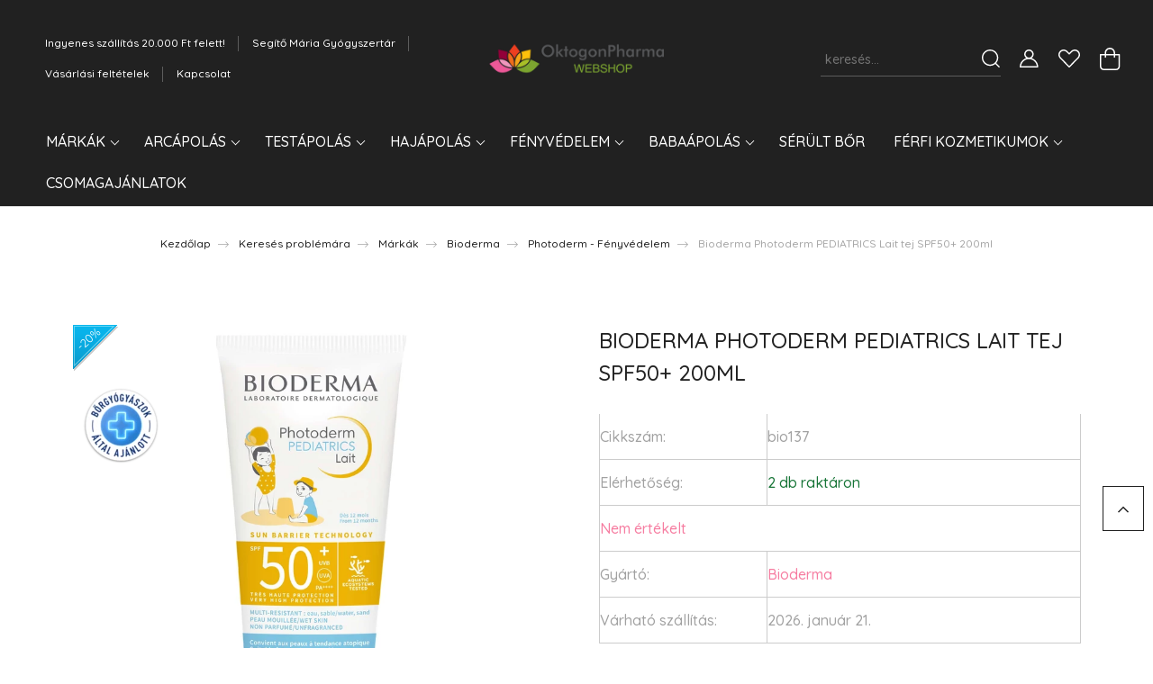

--- FILE ---
content_type: text/html; charset=UTF-8
request_url: https://www.oktogonpharma.hu/bioderma-photoderm-pediatrics-lait-spf50-200ml-2532
body_size: 36796
content:
<!DOCTYPE html>
<html lang="hu" dir="ltr">
<head>
    <title>Bioderma Photoderm PEDIATRICS Lait tej SPF50+ 200ml - Photoderm - Fényvédelem</title>
    <meta charset="utf-8">
    <meta name="keywords" content="Bioderma Photoderm PEDIATRICS Lait tej SPF50+ 200ml, Oktogonpharma, vichy, uriage, acm, bioderma, eucerin, nuxe">
    <meta name="description" content="Bioderma Photoderm PEDIATRICS Lait tej SPF50+ 200ml 7.919 Ft-os áron található meg a Photoderm - Fényvédelem kategóriában. Tekintse meg egyéb termékeinket is és vásároljon kedvére. Természetes alapanyagú termékeinket jutányos áron szerezheti be a webáruházunkban.">
    <meta name="robots" content="index, follow">
    <link rel="image_src" href="https://segitomariapatika.cdn.shoprenter.hu/custom/segitomariapatika/image/data/Bioderma/Photoderm2023/Photoderm-Pediatrics-Lait-SPF50-T200ml-28228-MAD-Nov22.jpg.webp?lastmod=1711005938.1666259565">
    <meta property="og:title" content="Bioderma Photoderm PEDIATRICS Lait tej SPF50+ 200ml" />
    <meta property="og:type" content="product" />
    <meta property="og:url" content="https://www.oktogonpharma.hu/bioderma-photoderm-pediatrics-lait-spf50-200ml-2532" />
    <meta property="og:image" content="https://segitomariapatika.cdn.shoprenter.hu/custom/segitomariapatika/image/cache/w1910h1000/Bioderma/Photoderm2023/Photoderm-Pediatrics-Lait-SPF50-T200ml-28228-MAD-Nov22.jpg.webp?lastmod=1711005938.1666259565" />
    <meta property="og:description" content="Nagyon magas, széles spektrumú fényvédelem a gyermekek érzékeny bőrére 12 hónapos kortól. SUN BARRIER TECHNOLOGY: csúcstechnológiás fényvédelem, amelyet kifejezetten a gyermekek érzékeny bőrére terveztek. Fényszűrők,..." />
    <link href="https://segitomariapatika.cdn.shoprenter.hu/custom/segitomariapatika/image/data/Logo/Logo.png?lastmod=1525934261.1666259565" rel="icon" />
    <link href="https://segitomariapatika.cdn.shoprenter.hu/custom/segitomariapatika/image/data/Logo/Logo.png?lastmod=1525934261.1666259565" rel="apple-touch-icon" />
    <base href="https://www.oktogonpharma.hu:443" />

    <meta name="viewport" content="width=device-width, initial-scale=1, maximum-scale=1, user-scalable=0">
            <link href="https://www.oktogonpharma.hu/bioderma-photoderm-pediatrics-lait-spf50-200ml-2532" rel="canonical">
    
            
                <link rel="preconnect" href="https://fonts.googleapis.com">
    <link rel="preconnect" href="https://fonts.gstatic.com" crossorigin>
    <link href="https://fonts.googleapis.com/css2?family=Quicksand:wght@300;400;500;600;700&display=swap" rel="stylesheet">
    <link href="https://cdnjs.cloudflare.com/ajax/libs/fancybox/3.5.7/jquery.fancybox.min.css" rel="stylesheet" />
            <link rel="stylesheet" href="https://segitomariapatika.cdn.shoprenter.hu/custom/segitomariapatika/catalog/view/theme/paris_global/style/1763468188.1591773721.0.0.css?v=null.1666259565" media="screen">
        <script>
        window.nonProductQuality = 80;
    </script>
    <script src="//ajax.googleapis.com/ajax/libs/jquery/1.10.2/jquery.min.js"></script>
    <script>window.jQuery || document.write('<script src="https://segitomariapatika.cdn.shoprenter.hu/catalog/view/javascript/jquery/jquery-1.10.2.min.js?v=1484139539"><\/script>');</script>
    <script src="//cdn.jsdelivr.net/npm/slick-carousel@1.8.1/slick/slick.min.js"></script>

            
    

    <!--Header JavaScript codes--><script src="https://segitomariapatika.cdn.shoprenter.hu/web/compiled/js/countdown.js?v=1768402759"></script><script src="https://segitomariapatika.cdn.shoprenter.hu/web/compiled/js/base.js?v=1768402759"></script><script src="https://segitomariapatika.cdn.shoprenter.hu/web/compiled/js/before_starter2_head.js?v=1768402759"></script><script src="https://segitomariapatika.cdn.shoprenter.hu/web/compiled/js/before_starter2_productpage.js?v=1768402759"></script><script src="https://segitomariapatika.cdn.shoprenter.hu/web/compiled/js/productreview.js?v=1768402759"></script><!--Header jQuery onLoad scripts--><script>window.countdownFormat='%D:%H:%M:%S';var BASEURL='https://www.oktogonpharma.hu';Currency={"symbol_left":"","symbol_right":" Ft","decimal_place":0,"decimal_point":",","thousand_point":".","currency":"HUF","value":1};var ShopRenter=ShopRenter||{};ShopRenter.product={"id":2532,"sku":"bio137","currency":"HUF","unitName":"db","price":7919,"name":"Bioderma Photoderm PEDIATRICS Lait tej SPF50+ 200ml","brand":"Bioderma","currentVariant":[],"parent":{"id":2532,"sku":"bio137","unitName":"db","price":7919,"name":"Bioderma Photoderm PEDIATRICS Lait tej SPF50+ 200ml"}};$(document).ready(function(){});$(window).load(function(){});</script><script src="https://segitomariapatika.cdn.shoprenter.hu/web/compiled/js/vue/manifest.bundle.js?v=1768402756"></script><script>var ShopRenter=ShopRenter||{};ShopRenter.onCartUpdate=function(callable){document.addEventListener('cartChanged',callable)};ShopRenter.onItemAdd=function(callable){document.addEventListener('AddToCart',callable)};ShopRenter.onItemDelete=function(callable){document.addEventListener('deleteCart',callable)};ShopRenter.onSearchResultViewed=function(callable){document.addEventListener('AuroraSearchResultViewed',callable)};ShopRenter.onSubscribedForNewsletter=function(callable){document.addEventListener('AuroraSubscribedForNewsletter',callable)};ShopRenter.onCheckoutInitiated=function(callable){document.addEventListener('AuroraCheckoutInitiated',callable)};ShopRenter.onCheckoutShippingInfoAdded=function(callable){document.addEventListener('AuroraCheckoutShippingInfoAdded',callable)};ShopRenter.onCheckoutPaymentInfoAdded=function(callable){document.addEventListener('AuroraCheckoutPaymentInfoAdded',callable)};ShopRenter.onCheckoutOrderConfirmed=function(callable){document.addEventListener('AuroraCheckoutOrderConfirmed',callable)};ShopRenter.onCheckoutOrderPaid=function(callable){document.addEventListener('AuroraOrderPaid',callable)};ShopRenter.onCheckoutOrderPaidUnsuccessful=function(callable){document.addEventListener('AuroraOrderPaidUnsuccessful',callable)};ShopRenter.onProductPageViewed=function(callable){document.addEventListener('AuroraProductPageViewed',callable)};ShopRenter.onMarketingConsentChanged=function(callable){document.addEventListener('AuroraMarketingConsentChanged',callable)};ShopRenter.onCustomerRegistered=function(callable){document.addEventListener('AuroraCustomerRegistered',callable)};ShopRenter.onCustomerLoggedIn=function(callable){document.addEventListener('AuroraCustomerLoggedIn',callable)};ShopRenter.onCustomerUpdated=function(callable){document.addEventListener('AuroraCustomerUpdated',callable)};ShopRenter.onCartPageViewed=function(callable){document.addEventListener('AuroraCartPageViewed',callable)};ShopRenter.customer={"userId":0,"userClientIP":"3.17.153.32","userGroupId":8,"customerGroupTaxMode":"gross","customerGroupPriceMode":"gross_net_tax","email":"","phoneNumber":"","name":{"firstName":"","lastName":""}};ShopRenter.theme={"name":"paris_global","family":"paris","parent":""};ShopRenter.shop={"name":"segitomariapatika","locale":"hu","currency":{"code":"HUF","rate":1},"domain":"segitomariapatika.myshoprenter.hu"};ShopRenter.page={"route":"product\/product","queryString":"bioderma-photoderm-pediatrics-lait-spf50-200ml-2532"};ShopRenter.formSubmit=function(form,callback){callback();};let loadedAsyncScriptCount=0;function asyncScriptLoaded(position){loadedAsyncScriptCount++;if(position==='body'){if(document.querySelectorAll('.async-script-tag').length===loadedAsyncScriptCount){if(/complete|interactive|loaded/.test(document.readyState)){document.dispatchEvent(new CustomEvent('asyncScriptsLoaded',{}));}else{document.addEventListener('DOMContentLoaded',()=>{document.dispatchEvent(new CustomEvent('asyncScriptsLoaded',{}));});}}}}</script><script type="text/javascript"async class="async-script-tag"onload="asyncScriptLoaded('header')"src="https://static2.rapidsearch.dev/resultpage.js?shop=segitomariapatika.shoprenter.hu"></script><script type="text/javascript"async class="async-script-tag"onload="asyncScriptLoaded('header')"src="https://onsite.optimonk.com/script.js?account=70258"></script><script type="text/javascript"src="https://segitomariapatika.cdn.shoprenter.hu/web/compiled/js/vue/customerEventDispatcher.bundle.js?v=1768402756"></script><!--Custom header scripts--><!--Hotjar Tracking Code for www.oktogonpharma.hu--><script>(function(h,o,t,j,a,r){h.hj=h.hj||function(){(h.hj.q=h.hj.q||[]).push(arguments)};h._hjSettings={hjid:1265590,hjsv:6};a=o.getElementsByTagName('head')[0];r=o.createElement('script');r.async=1;r.src=t+h._hjSettings.hjid+j+h._hjSettings.hjsv;a.appendChild(r);})(window,document,'https://static.hotjar.com/c/hotjar-','.js?sv=');</script><script>(function(h,o,t,j,a,r){h.hj=h.hj||function(){(h.hj.q=h.hj.q||[]).push(arguments)};h._hjSettings={hjid:1265590,hjsv:6};a=o.getElementsByTagName('head')[0];r=o.createElement('script');r.async=1;r.src=t+h._hjSettings.hjid+j+h._hjSettings.hjsv;a.appendChild(r);})(window,document,'https://static.hotjar.com/c/hotjar-','.js?sv=');</script>                
            
            
            
            <script type="text/javascript"src="https://segitomariapatika.cdn.shoprenter.hu/web/compiled/js/vue/dataLayer.bundle.js?v=1768402756"></script>
            <!-- Google Tag Manager -->
<script>(function(w,d,s,l,i){w[l]=w[l]||[];w[l].push({'gtm.start':
new Date().getTime(),event:'gtm.js'});var f=d.getElementsByTagName(s)[0],
j=d.createElement(s),dl=l!='dataLayer'?'&l='+l:'';j.async=true;j.src=
'https://www.googletagmanager.com/gtm.js?id='+i+dl;f.parentNode.insertBefore(j,f);
})(window,document,'script','dataLayer','GTM-MC2NSXL');</script>
<!-- End Google Tag Manager -->
            
            
                <!--Global site tag(gtag.js)--><script async src="https://www.googletagmanager.com/gtag/js?id=G-RYVYBJGPNE"></script><script>window.dataLayer=window.dataLayer||[];function gtag(){dataLayer.push(arguments);}
gtag('js',new Date());gtag('config','G-RYVYBJGPNE');</script>                                <script type="text/javascript" src="https://segitomariapatika.cdn.shoprenter.hu/web/compiled/js/vue/GA4EventSender.bundle.js?v=1768402756"></script>

    
    
</head>
<body id="body" class="page-body product-page-body show-quantity-in-module show-quantity-in-category paris_global-body desktop-device-body" role="document">
<script>var bodyComputedStyle=window.getComputedStyle(document.body);ShopRenter.theme.breakpoints={'xs':parseInt(bodyComputedStyle.getPropertyValue('--breakpoint-xs')),'sm':parseInt(bodyComputedStyle.getPropertyValue('--breakpoint-sm')),'md':parseInt(bodyComputedStyle.getPropertyValue('--breakpoint-md')),'lg':parseInt(bodyComputedStyle.getPropertyValue('--breakpoint-lg')),'xl':parseInt(bodyComputedStyle.getPropertyValue('--breakpoint-xl'))}</script><!--Google Tag Manager(noscript)--><noscript><iframe src="https://www.googletagmanager.com/ns.html?id=GTM-MC2NSXL"
height="0"width="0"style="display:none;visibility:hidden"></iframe></noscript><!--End Google Tag Manager(noscript)--><div id="fb-root"></div><script>(function(d,s,id){var js,fjs=d.getElementsByTagName(s)[0];if(d.getElementById(id))return;js=d.createElement(s);js.id=id;js.src="//connect.facebook.net/hu_HU/sdk/xfbml.customerchat.js#xfbml=1&version=v2.12&autoLogAppEvents=1";fjs.parentNode.insertBefore(js,fjs);}(document,"script","facebook-jssdk"));</script>
                    
                <!-- page-wrap -->

                <div class="page-wrap sr-search--enabled">
                                                <div id="section-header" class="section-wrapper ">
    
    

<header class="sticky-header">
            <div class="container-fluid">
            <nav class="navbar header-navbar flex-column">
                <div class="header-navbar-top d-flex justify-content-between w-100">
                    <div class="header-navbar-top-left d-flex align-items-center justify-content-start">
                        <div id="js-mobile-navbar" class="mobile-navbar">
                            <button id="js-hamburger-icon" class="btn btn-primary p-0">
                                <div class="hamburger-icon position-relative">
                                    <div class="hamburger-icon-line position-absolute line-1"></div>
                                    <div class="hamburger-icon-line position-absolute line-2"></div>
                                    <div class="hamburger-icon-line position-absolute line-3"></div>
                                </div>
                            </button>
                        </div>
                                                <!-- cached -->
    <ul class="nav headermenu-list">
                    <li class="nav-item">
                <a class="nav-link" href="https://www.oktogonpharma.hu/ingyenes-szallitas-20000-ft-felett-41"
                    target="_self"
                                        title="Ingyenes szállítás 20.000 Ft felett!"
                >
                    Ingyenes szállítás 20.000 Ft felett!
                </a>
                            </li>
                    <li class="nav-item">
                <a class="nav-link" href="https://www.oktogonpharma.hu/rolunk_4"
                    target="_self"
                                        title="Segítő Mária Gyógyszertár"
                >
                    Segítő Mária Gyógyszertár
                </a>
                            </li>
                    <li class="nav-item">
                <a class="nav-link" href="https://www.oktogonpharma.hu/aszf_5"
                    target="_self"
                                        title="Vásárlási feltételek"
                >
                    Vásárlási feltételek
                </a>
                            </li>
                    <li class="nav-item">
                <a class="nav-link" href="https://www.oktogonpharma.hu/index.php?route=information/contact"
                    target="_self"
                                        title="Kapcsolat"
                >
                    Kapcsolat
                </a>
                            </li>
            </ul>
    <!-- /cached -->
                    </div>
                    <div class="header-navbar-top-center d-flex align-items-center justify-content-center">
                        <!-- cached -->
    <a class="navbar-brand" href="/"><img style="border: 0; max-width: 217px;" src="https://segitomariapatika.cdn.shoprenter.hu/custom/segitomariapatika/image/cache/w217h45m00/Logo/logouj.png?v=1610557490" title="oktogonpharma.hu" alt="oktogonpharma.hu" /></a>
<!-- /cached -->
                    </div>

                                        <div class="header-navbar-top-right-search d-flex align-items-center justify-content-end">
                        <div class="dropdown search-module d-flex header-navbar-top-right-item">
                            <div class="input-group">
                                <input class="form-control form-control-lg disableAutocomplete" type="text" placeholder="keresés..." value=""
                                       id="filter_keyword" 
                                       onclick="this.value=(this.value==this.defaultValue)?'':this.value;"/>
                                <div class="input-group-append">
                                    <button class="btn" type="button" onclick="moduleSearch();">
                                        <svg width="20" height="20" viewBox="0 0 20 20" fill="currentColor" xmlns="https://www.w3.org/2000/svg">
    <path d="M9.10855 18.2134C11.3088 18.2134 13.3297 17.4263 14.9076 16.123L18.5686 19.784C18.7113 19.9268 18.898 20 19.0848 20C19.2715 20 19.4582 19.9268 19.601 19.784C19.8865 19.4984 19.8865 19.0335 19.601 18.7479L15.9546 15.1016C17.3604 13.4981 18.2134 11.4003 18.2134 9.10855C18.2134 4.08567 14.1278 0 9.10489 0C4.08201 0 0 4.08201 0 9.10489C0 14.1278 4.08567 18.2134 9.10855 18.2134ZM9.10855 1.46074C13.3224 1.46074 16.7527 4.88742 16.7527 9.10489C16.7527 13.3223 13.3224 16.749 9.10855 16.749C4.89475 16.749 1.4644 13.3187 1.4644 9.10489C1.4644 4.89109 4.89475 1.46074 9.10855 1.46074Z" />
</svg>

                                    </button>
                                </div>
                            </div>

                            <input type="hidden" id="filter_description" value="1"/>
                            <input type="hidden" id="search_shopname" value="segitomariapatika"/>
                            <div id="results" class="dropdown-menu search-results"></div>
                        </div>

                        
                    </div>
                    
                    <div class="header-navbar-top-right d-flex align-items-center justify-content-end">
                                                    <div class="header-navbar-top-right-item header-navbar-top-right-login">
                                <!-- cached -->
    <ul class="nav login-list">
                    <li class="nav-item">
                <a class="nav-link btn" href="index.php?route=account/login" title="Belépés">
                    <span>
                        <svg width="21" height="20" viewBox="0 0 21 20" fill="currentColor" xmlns="https://www.w3.org/2000/svg">
    <path d="M0.747791 20H19.802C20.0039 20 20.1945 19.9178 20.3366 19.7757C20.4786 19.6336 20.5534 19.4393 20.5497 19.2374C20.4599 14.6878 17.3534 10.8299 13.1777 9.58505C14.5833 8.64673 15.5104 7.04673 15.5104 5.23364C15.5104 2.34766 13.1627 0 10.2768 0C7.39078 0 5.04312 2.34766 5.04312 5.23364C5.04312 7.04673 5.97022 8.64673 7.37209 9.58505C3.19639 10.8336 0.0898473 14.6878 0.000127707 19.2374C-0.00361061 19.4393 0.0748939 19.6336 0.213212 19.7757C0.351529 19.9178 0.54966 20 0.747791 20ZM6.53845 5.23364C6.53845 3.17383 8.21695 1.49533 10.2768 1.49533C12.3366 1.49533 14.0151 3.17383 14.0151 5.23364C14.0151 7.29346 12.3366 8.97196 10.2768 8.97196C8.21695 8.97196 6.53845 7.29346 6.53845 5.23364ZM10.2768 10.6542C14.7702 10.6542 18.5384 14.1121 19.0095 18.5047H1.54405C2.01508 14.1121 5.78331 10.6542 10.2768 10.6542Z"/>
</svg>

                    </span>
                </a>
            </li>
            </ul>
<!-- /cached -->
                            </div>
                                                <div class="header-navbar-top-right-item">
                            <hx:include src="/_fragment?_path=_format%3Dhtml%26_locale%3Den%26_controller%3Dmodule%252Fwishlist&amp;_hash=OsL2LMRWbVKORD4rzrDFxkjAD1Ne39zAlGa5Ho66Upw%3D"></hx:include>
                        </div>
                        <div id="js-cart" class="header-navbar-top-right-item">
                            <hx:include src="/_fragment?_path=_format%3Dhtml%26_locale%3Den%26_controller%3Dmodule%252Fcart&amp;_hash=r78TYr67%2FEJD5IBaze4DD3NiYOMICALVmsWTJ8cfwfg%3D"></hx:include>
                        </div>
                    </div>
                </div>
                <div class="header-navbar-bottom">
                    


                    
            <div id="module_category_wrapper" class="module-category-wrapper">
    
    <div id="category" class="module content-module header-position hide-top category-module" >
                    <div class="module-body">
                        <div id="category-nav">
            


<ul class="nav nav-pills category category-menu sf-menu sf-horizontal builded">
    <li id="cat_496" class="nav-item item category-list module-list parent even">
    <a href="https://www.oktogonpharma.hu/markak-496" class="nav-link">
        Márkák
    </a>
            <ul class="nav flex-column children"><li id="cat_84" class="nav-item item category-list module-list parent even">
    <a href="https://www.oktogonpharma.hu/markak-496/la-roche-possay-84" class="nav-link">
        La Roche Posay
    </a>
            <ul class="nav flex-column children"><li id="cat_383" class="nav-item item category-list module-list even">
    <a href="https://www.oktogonpharma.hu/markak-496/la-roche-possay-84/hyalu-b5-383" class="nav-link">
         Hyalu B5
    </a>
    </li><li id="cat_195" class="nav-item item category-list module-list odd">
    <a href="https://www.oktogonpharma.hu/markak-496/la-roche-possay-84/anthelios-195" class="nav-link">
        Anthelios - Fényvédelem
    </a>
    </li><li id="cat_308" class="nav-item item category-list module-list even">
    <a href="https://www.oktogonpharma.hu/markak-496/la-roche-possay-84/arctisztitas-308" class="nav-link">
        Arctisztítás
    </a>
    </li><li id="cat_196" class="nav-item item category-list module-list odd">
    <a href="https://www.oktogonpharma.hu/markak-496/la-roche-possay-84/cicaplast-196" class="nav-link">
        Cicaplast - Bőr-regenerálás
    </a>
    </li><li id="cat_305" class="nav-item item category-list module-list even">
    <a href="https://www.oktogonpharma.hu/markak-496/la-roche-possay-84/dezodorok-305" class="nav-link">
        Dezodorok
    </a>
    </li><li id="cat_185" class="nav-item item category-list module-list odd">
    <a href="https://www.oktogonpharma.hu/markak-496/la-roche-possay-84/effaclar-185" class="nav-link">
        Effaclar - Zsíros bőr
    </a>
    </li><li id="cat_306" class="nav-item item category-list module-list even">
    <a href="https://www.oktogonpharma.hu/markak-496/la-roche-possay-84/hidratalok-306" class="nav-link">
        Hydraphase/Hydreane - Hidratálás
    </a>
    </li><li id="cat_225" class="nav-item item category-list module-list odd">
    <a href="https://www.oktogonpharma.hu/markak-496/la-roche-possay-84/kerium-225" class="nav-link">
        Kerium - Hajápolás
    </a>
    </li><li id="cat_184" class="nav-item item category-list module-list even">
    <a href="https://www.oktogonpharma.hu/markak-496/la-roche-possay-84/lipikar-184" class="nav-link">
        Lipikar - Testápolás
    </a>
    </li><li id="cat_489" class="nav-item item category-list module-list odd">
    <a href="https://www.oktogonpharma.hu/markak-496/la-roche-possay-84/mela-b3-489" class="nav-link">
        Mela B3
    </a>
    </li><li id="cat_310" class="nav-item item category-list module-list even">
    <a href="https://www.oktogonpharma.hu/markak-496/la-roche-possay-84/egyeb-310" class="nav-link">
        Nutritic
    </a>
    </li><li id="cat_309" class="nav-item item category-list module-list odd">
    <a href="https://www.oktogonpharma.hu/markak-496/la-roche-possay-84/redermic-ranctalanitas-309" class="nav-link">
        Ránctalanítás
    </a>
    </li><li id="cat_186" class="nav-item item category-list module-list even">
    <a href="https://www.oktogonpharma.hu/markak-496/la-roche-possay-84/toleriane-186" class="nav-link">
        Toleriane - Érzékeny bőrre
    </a>
    </li></ul>
    </li><li id="cat_85" class="nav-item item category-list module-list parent odd">
    <a href="https://www.oktogonpharma.hu/markak-496/vichy-85" class="nav-link">
        Vichy
    </a>
            <ul class="nav flex-column children"><li id="cat_412" class="nav-item item category-list module-list even">
    <a href="https://www.oktogonpharma.hu/markak-496/vichy-85/karacsonyi-csomagok-412" class="nav-link">
        Csomagajánlatok
    </a>
    </li><li id="cat_168" class="nav-item item category-list module-list odd">
    <a href="https://www.oktogonpharma.hu/markak-496/vichy-85/dercos-168" class="nav-link">
        Dercos - Hajápolás
    </a>
    </li><li id="cat_171" class="nav-item item category-list module-list parent even">
    <a href="https://www.oktogonpharma.hu/markak-496/vichy-85/dermablend-171" class="nav-link">
        Dermablend
    </a>
            <ul class="nav flex-column children"><li id="cat_480" class="nav-item item category-list module-list even">
    <a href="https://www.oktogonpharma.hu/markak-496/vichy-85/dermablend-171/dermablend-korrekcios-fluid-alapozo-480" class="nav-link">
        Dermablend  -korrekciós fluid alapozó
    </a>
    </li><li id="cat_482" class="nav-item item category-list module-list odd">
    <a href="https://www.oktogonpharma.hu/markak-496/vichy-85/dermablend-171/dermablend-3d-korrekcio-482" class="nav-link">
        Dermablend -3D korrekció
    </a>
    </li></ul>
    </li><li id="cat_300" class="nav-item item category-list module-list odd">
    <a href="https://www.oktogonpharma.hu/markak-496/vichy-85/dezodorok-300" class="nav-link">
        Dezodorok
    </a>
    </li><li id="cat_424" class="nav-item item category-list module-list even">
    <a href="https://www.oktogonpharma.hu/markak-496/vichy-85/fenyvedelem-424" class="nav-link">
        Fényvédelem
    </a>
    </li><li id="cat_172" class="nav-item item category-list module-list odd">
    <a href="https://www.oktogonpharma.hu/markak-496/vichy-85/homme-172" class="nav-link">
        Homme - Férfiaknak
    </a>
    </li><li id="cat_165" class="nav-item item category-list module-list even">
    <a href="https://www.oktogonpharma.hu/markak-496/vichy-85/liftactiv-165" class="nav-link">
        Liftactiv - Arcápolás 35+
    </a>
    </li><li id="cat_485" class="nav-item item category-list module-list odd">
    <a href="https://www.oktogonpharma.hu/markak-496/vichy-85/liftactive-flexilift-teint-485" class="nav-link">
        Liftactiv Flexilift Teint
    </a>
    </li><li id="cat_363" class="nav-item item category-list module-list even">
    <a href="https://www.oktogonpharma.hu/markak-496/vichy-85/vichy-mineral-89-363" class="nav-link">
        Mineral 89 
    </a>
    </li><li id="cat_167" class="nav-item item category-list module-list even">
    <a href="https://www.oktogonpharma.hu/markak-496/vichy-85/neovadiol-167" class="nav-link">
        Neovadiol - Arcápolás 50+
    </a>
    </li><li id="cat_170" class="nav-item item category-list module-list odd">
    <a href="https://www.oktogonpharma.hu/markak-496/vichy-85/normaderm-170" class="nav-link">
        Normaderm - Problémás bőr
    </a>
    </li><li id="cat_183" class="nav-item item category-list module-list even">
    <a href="https://www.oktogonpharma.hu/markak-496/vichy-85/nutrilogie-183" class="nav-link">
        Nutrilogie - Arcápolás száraz bőr
    </a>
    </li><li id="cat_173" class="nav-item item category-list module-list odd">
    <a href="https://www.oktogonpharma.hu/markak-496/vichy-85/purete-thermale-173" class="nav-link">
        Pureté Thermale - Arctisztítás
    </a>
    </li></ul>
    </li><li id="cat_89" class="nav-item item category-list module-list parent even">
    <a href="https://www.oktogonpharma.hu/markak-496/eucerin-89" class="nav-link">
        Eucerin
    </a>
            <ul class="nav flex-column children"><li id="cat_364" class="nav-item item category-list module-list even">
    <a href="https://www.oktogonpharma.hu/markak-496/eucerin-89/ajandekcsomagok-364" class="nav-link">
        Ajándékcsomagok
    </a>
    </li><li id="cat_131" class="nav-item item category-list module-list parent odd">
    <a href="https://www.oktogonpharma.hu/markak-496/eucerin-89/ranctalanitas-borfeszesites-131" class="nav-link">
        Anti-Age
    </a>
            <ul class="nav flex-column children"><li id="cat_420" class="nav-item item category-list module-list even">
    <a href="https://www.oktogonpharma.hu/markak-496/eucerin-89/ranctalanitas-borfeszesites-131/hyaluron-filler-420" class="nav-link">
        Hyaluron-Filler
    </a>
    </li><li id="cat_422" class="nav-item item category-list module-list odd">
    <a href="https://www.oktogonpharma.hu/markak-496/eucerin-89/ranctalanitas-borfeszesites-131/hyaluron-fillerelasticity-422" class="nav-link">
        Hyaluron-Filler+Elasticity
    </a>
    </li><li id="cat_421" class="nav-item item category-list module-list even">
    <a href="https://www.oktogonpharma.hu/markak-496/eucerin-89/ranctalanitas-borfeszesites-131/hyaluron-fillervolume-lift-421" class="nav-link">
        Hyaluron-Filler+Volume-Lift
    </a>
    </li><li id="cat_423" class="nav-item item category-list module-list odd">
    <a href="https://www.oktogonpharma.hu/markak-496/eucerin-89/ranctalanitas-borfeszesites-131/q10-423" class="nav-link">
        Q10 ACTIVE
    </a>
    </li></ul>
    </li><li id="cat_384" class="nav-item item category-list module-list even">
    <a href="https://www.oktogonpharma.hu/markak-496/eucerin-89/eucerin-anti-pigment-384" class="nav-link">
        Anti-Pigment
    </a>
    </li><li id="cat_313" class="nav-item item category-list module-list odd">
    <a href="https://www.oktogonpharma.hu/markak-496/eucerin-89/aquaporin-active-hidratalas-313" class="nav-link">
        AQUAporin ACTIVE - Hidratálás
    </a>
    </li><li id="cat_130" class="nav-item item category-list module-list even">
    <a href="https://www.oktogonpharma.hu/markak-496/eucerin-89/eucerin-atopicontrol-termekcsalad-130" class="nav-link">
        AtopiControl - Száraz, viszkető bőr
    </a>
    </li><li id="cat_316" class="nav-item item category-list module-list odd">
    <a href="https://www.oktogonpharma.hu/markak-496/eucerin-89/dermatoclean-316" class="nav-link">
        DermatoClean - Arctisztítás
    </a>
    </li><li id="cat_133" class="nav-item item category-list module-list even">
    <a href="https://www.oktogonpharma.hu/markak-496/eucerin-89/eucerin-dermocapillaire-133" class="nav-link">
        DermoCapillaire - Hajápolás
    </a>
    </li><li id="cat_129" class="nav-item item category-list module-list odd">
    <a href="https://www.oktogonpharma.hu/markak-496/eucerin-89/eucerin-dermopure-termekcsalad-129" class="nav-link">
        DermoPure - Problémás bőr
    </a>
    </li><li id="cat_127" class="nav-item item category-list module-list even">
    <a href="https://www.oktogonpharma.hu/markak-496/eucerin-89/eucerin-sun-termekcsalad-127" class="nav-link">
        Eucerin Sun - Fényvédelem
    </a>
    </li><li id="cat_134" class="nav-item item category-list module-list odd">
    <a href="https://www.oktogonpharma.hu/markak-496/eucerin-89/eucerin-urea-termekcsalad-134" class="nav-link">
        Eucerin Urea - Hidratálás
    </a>
    </li><li id="cat_206" class="nav-item item category-list module-list even">
    <a href="https://www.oktogonpharma.hu/markak-496/eucerin-89/hipererzekeny-bor-206" class="nav-link">
        Hiperérzékeny bőr
    </a>
    </li><li id="cat_128" class="nav-item item category-list module-list odd">
    <a href="https://www.oktogonpharma.hu/markak-496/eucerin-89/eucerin-ph5-erzekeny-bor-termekcsalad-128" class="nav-link">
        pH5 - Érzékeny bőr
    </a>
    </li><li id="cat_377" class="nav-item item category-list module-list even">
    <a href="https://www.oktogonpharma.hu/markak-496/eucerin-89/serult-bor-apolasa-377" class="nav-link">
        Sérült bőr ápolása
    </a>
    </li></ul>
    </li><li id="cat_83" class="nav-item item category-list module-list parent odd">
    <a href="https://www.oktogonpharma.hu/markak-496/bioderma-83" class="nav-link">
        Bioderma
    </a>
            <ul class="nav flex-column children"><li id="cat_118" class="nav-item item category-list module-list even">
    <a href="https://www.oktogonpharma.hu/markak-496/bioderma-83/abc-derm-118" class="nav-link">
        ABC Derm Babaápolás
    </a>
    </li><li id="cat_119" class="nav-item item category-list module-list odd">
    <a href="https://www.oktogonpharma.hu/markak-496/bioderma-83/atoderm-119" class="nav-link">
        Atoderm - száraz bőr
    </a>
    </li><li id="cat_120" class="nav-item item category-list module-list even">
    <a href="https://www.oktogonpharma.hu/markak-496/bioderma-83/cicabio-120" class="nav-link">
        Cicabio - Sérült bőr
    </a>
    </li><li id="cat_121" class="nav-item item category-list module-list odd">
    <a href="https://www.oktogonpharma.hu/markak-496/bioderma-83/hydrabio-121" class="nav-link">
        Hydrabio - Hidratálás normál, vízhiányos bőrre
    </a>
    </li><li id="cat_122" class="nav-item item category-list module-list even">
    <a href="https://www.oktogonpharma.hu/markak-496/bioderma-83/node-122" class="nav-link">
        Nodé - Hajápolás
    </a>
    </li><li id="cat_123" class="nav-item item category-list module-list odd">
    <a href="https://www.oktogonpharma.hu/markak-496/bioderma-83/photoderm-123" class="nav-link">
        Photoderm - Fényvédelem
    </a>
    </li><li id="cat_126" class="nav-item item category-list module-list even">
    <a href="https://www.oktogonpharma.hu/markak-496/bioderma-83/white-objective-126" class="nav-link">
        Pigmentbio - Pingmentfoltos bőrre
    </a>
    </li><li id="cat_124" class="nav-item item category-list module-list odd">
    <a href="https://www.oktogonpharma.hu/markak-496/bioderma-83/sebium-124" class="nav-link">
        Sébium - Zsíros bőr ápolására
    </a>
    </li><li id="cat_125" class="nav-item item category-list module-list even">
    <a href="https://www.oktogonpharma.hu/markak-496/bioderma-83/sensibio-125" class="nav-link">
        Sensibio - Érzékeny bőr ápolására
    </a>
    </li></ul>
    </li><li id="cat_382" class="nav-item item category-list module-list parent even">
    <a href="https://www.oktogonpharma.hu/markak-496/cerave" class="nav-link">
        CeraVe
    </a>
            <ul class="nav flex-column children"><li id="cat_436" class="nav-item item category-list module-list parent even">
    <a href="https://www.oktogonpharma.hu/markak-496/cerave/arc-es-testapolok-436" class="nav-link">
        Arc- és testápolók 
    </a>
            <ul class="nav flex-column children"><li id="cat_473" class="nav-item item category-list module-list even">
    <a href="https://www.oktogonpharma.hu/markak-496/cerave/arc-es-testapolok-436/arcapolok-473" class="nav-link">
        Arc- és szemkörnyékápolók
    </a>
    </li><li id="cat_475" class="nav-item item category-list module-list odd">
    <a href="https://www.oktogonpharma.hu/markak-496/cerave/arc-es-testapolok-436/kezkremek-es-testapolok-475" class="nav-link">
        Kézkrémek és testápolók
    </a>
    </li></ul>
    </li><li id="cat_434" class="nav-item item category-list module-list parent odd">
    <a href="https://www.oktogonpharma.hu/markak-496/cerave/tisztitas-434" class="nav-link">
        Tisztítók
    </a>
            <ul class="nav flex-column children"><li id="cat_476" class="nav-item item category-list module-list even">
    <a href="https://www.oktogonpharma.hu/markak-496/cerave/tisztitas-434/normal-szaraz-borre-476" class="nav-link">
        Normál/ száraz bőrre
    </a>
    </li><li id="cat_477" class="nav-item item category-list module-list odd">
    <a href="https://www.oktogonpharma.hu/markak-496/cerave/tisztitas-434/normal-zsiros-borre-477" class="nav-link">
        Normál/ zsíros bőrre
    </a>
    </li></ul>
    </li></ul>
    </li><li id="cat_80" class="nav-item item category-list module-list parent odd">
    <a href="https://www.oktogonpharma.hu/markak-496/uriage-80" class="nav-link">
        Uriage
    </a>
            <ul class="nav flex-column children"><li id="cat_311" class="nav-item item category-list module-list even">
    <a href="https://www.oktogonpharma.hu/markak-496/uriage-80/babaapolas-311" class="nav-link">
        Babaápolás
    </a>
    </li><li id="cat_97" class="nav-item item category-list module-list odd">
    <a href="https://www.oktogonpharma.hu/markak-496/uriage-80/bariesun-fenyvedelem-97" class="nav-link">
        BARIÉSUN - fényvédelem
    </a>
    </li><li id="cat_90" class="nav-item item category-list module-list even">
    <a href="https://www.oktogonpharma.hu/markak-496/uriage-80/borgyogyaszati-vonal-90" class="nav-link">
        Bőrgyógyászati vonal
    </a>
    </li><li id="cat_98" class="nav-item item category-list module-list odd">
    <a href="https://www.oktogonpharma.hu/markak-496/uriage-80/depiderm-pigmentfoltok-98" class="nav-link">
        DÉPIDERM - Pigmentfoltok
    </a>
    </li><li id="cat_92" class="nav-item item category-list module-list even">
    <a href="https://www.oktogonpharma.hu/markak-496/uriage-80/hyseac-problemas-zsiros-bor-92" class="nav-link">
        HYSÉAC - problémás, zsíros bőr
    </a>
    </li><li id="cat_96" class="nav-item item category-list module-list odd">
    <a href="https://www.oktogonpharma.hu/markak-496/uriage-80/mindennapos-arc-es-testapolas-96" class="nav-link">
        Mindennapos arc- és testápolás
    </a>
    </li><li id="cat_379" class="nav-item item category-list module-list even">
    <a href="https://www.oktogonpharma.hu/markak-496/uriage-80/age-protect-ranctalanitas-379" class="nav-link">
        Ránctalanítás
    </a>
    </li><li id="cat_325" class="nav-item item category-list module-list odd">
    <a href="https://www.oktogonpharma.hu/markak-496/uriage-80/termal-hidratalas-325" class="nav-link">
        Termal - Hidratálás
    </a>
    </li><li id="cat_93" class="nav-item item category-list module-list parent even">
    <a href="https://www.oktogonpharma.hu/markak-496/uriage-80/toledermroseliane-erzekeny-bor-93" class="nav-link">
        TOLÉDERM/ROSÉLIANE - érzékeny bőr
    </a>
            <ul class="nav flex-column children"><li id="cat_246" class="nav-item item category-list module-list even">
    <a href="https://www.oktogonpharma.hu/markak-496/uriage-80/toledermroseliane-erzekeny-bor-93/roseliane-erzekeny-bor-246" class="nav-link">
        ROSÉLIANE - Rosaceás bőr 
    </a>
    </li><li id="cat_245" class="nav-item item category-list module-list odd">
    <a href="https://www.oktogonpharma.hu/markak-496/uriage-80/toledermroseliane-erzekeny-bor-93/tolederm-245" class="nav-link">
        TOLÉDERM
    </a>
    </li></ul>
    </li><li id="cat_91" class="nav-item item category-list module-list odd">
    <a href="https://www.oktogonpharma.hu/markak-496/uriage-80/xemose-szaraz-bor-91" class="nav-link">
        XÉMOSE - száraz bőr
    </a>
    </li></ul>
    </li><li id="cat_365" class="nav-item item category-list module-list parent even">
    <a href="https://www.oktogonpharma.hu/markak-496/apivita-365" class="nav-link">
        APIVITA
    </a>
            <ul class="nav flex-column children"><li id="cat_366" class="nav-item item category-list module-list parent even">
    <a href="https://www.oktogonpharma.hu/markak-496/apivita-365/apivita-arcapolas-366" class="nav-link">
        APIVITA ARCÁPOLÁS
    </a>
            <ul class="nav flex-column children"><li id="cat_369" class="nav-item item category-list module-list even">
    <a href="https://www.oktogonpharma.hu/markak-496/apivita-365/apivita-arcapolas-366/aqua-vita-archidratalas-369" class="nav-link">
        AQUA BEELICIOUS HIDRATÁLÁS
    </a>
    </li><li id="cat_368" class="nav-item item category-list module-list odd">
    <a href="https://www.oktogonpharma.hu/markak-496/apivita-365/apivita-arcapolas-366/arcmaszkok-es-arcradirok-368" class="nav-link">
        ARCMASZKOK ÉS ARCRADÍROK
    </a>
    </li><li id="cat_367" class="nav-item item category-list module-list even">
    <a href="https://www.oktogonpharma.hu/markak-496/apivita-365/apivita-arcapolas-366/apivita-arcapolas-arctisztitas-367" class="nav-link">
        ARCTISZTÍTÁS
    </a>
    </li><li id="cat_370" class="nav-item item category-list module-list odd">
    <a href="https://www.oktogonpharma.hu/markak-496/apivita-365/apivita-arcapolas-366/bee-radiant-370" class="nav-link">
        BEE RADIANT
    </a>
    </li><li id="cat_371" class="nav-item item category-list module-list even">
    <a href="https://www.oktogonpharma.hu/markak-496/apivita-365/apivita-arcapolas-366/wine-elixir-371" class="nav-link">
        BEEVINE ELIXIR
    </a>
    </li><li id="cat_495" class="nav-item item category-list module-list odd">
    <a href="https://www.oktogonpharma.hu/markak-496/apivita-365/apivita-arcapolas-366/just-bee-clear-495" class="nav-link">
        JUST BEE CLEAR
    </a>
    </li><li id="cat_373" class="nav-item item category-list module-list even">
    <a href="https://www.oktogonpharma.hu/markak-496/apivita-365/apivita-arcapolas-366/queen-bee-373" class="nav-link">
        QUEEN BEE
    </a>
    </li></ul>
    </li><li id="cat_375" class="nav-item item category-list module-list odd">
    <a href="https://www.oktogonpharma.hu/markak-496/apivita-365/apivita-hajapolas-375" class="nav-link">
        APIVITA HAJÁPOLÁS
    </a>
    </li><li id="cat_392" class="nav-item item category-list module-list even">
    <a href="https://www.oktogonpharma.hu/markak-496/apivita-365/apivita-kezapolas-392" class="nav-link">
        APIVITA KÉZÁPOLÁS
    </a>
    </li><li id="cat_390" class="nav-item item category-list module-list odd">
    <a href="https://www.oktogonpharma.hu/markak-496/apivita-365/sun-fenyvedelem-390" class="nav-link">
        APIVITA SUN - Fényvédelem
    </a>
    </li><li id="cat_374" class="nav-item item category-list module-list parent even">
    <a href="https://www.oktogonpharma.hu/markak-496/apivita-365/apivita" class="nav-link">
        APIVITA TESTÁPOLÁS
    </a>
            <ul class="nav flex-column children"><li id="cat_376" class="nav-item item category-list module-list even">
    <a href="https://www.oktogonpharma.hu/markak-496/apivita-365/apivita/apivita-natur-szappanok-376" class="nav-link">
        APIVITA NATÚR SZAPPANOK
    </a>
    </li><li id="cat_472" class="nav-item item category-list module-list odd">
    <a href="https://www.oktogonpharma.hu/markak-496/apivita-365/apivita/testapolok-472" class="nav-link">
        Testápolók
    </a>
    </li><li id="cat_470" class="nav-item item category-list module-list even">
    <a href="https://www.oktogonpharma.hu/markak-496/apivita-365/apivita/tisztitok-470" class="nav-link">
        Tisztítók
    </a>
    </li></ul>
    </li><li id="cat_492" class="nav-item item category-list module-list odd">
    <a href="https://www.oktogonpharma.hu/markak-496/apivita-365/egeszsegugyi-problemara-szant-gyogykremek-492" class="nav-link">
        Egészségügyi problémára szánt gyógykrémek
    </a>
    </li></ul>
    </li><li id="cat_79" class="nav-item item category-list module-list parent odd">
    <a href="https://www.oktogonpharma.hu/markak-496/nuxe-79" class="nav-link">
        NUXE
    </a>
            <ul class="nav flex-column children"><li id="cat_99" class="nav-item item category-list module-list even">
    <a href="https://www.oktogonpharma.hu/markak-496/nuxe-79/arctisztitok-99" class="nav-link">
        Arctisztítók
    </a>
    </li><li id="cat_107" class="nav-item item category-list module-list odd">
    <a href="https://www.oktogonpharma.hu/markak-496/nuxe-79/crme-fraiche-de-beaute-107" class="nav-link">
        Crème Fraîche® de Beauté
    </a>
    </li><li id="cat_100" class="nav-item item category-list module-list even">
    <a href="https://www.oktogonpharma.hu/markak-496/nuxe-79/creme-prodigieuse-100" class="nav-link">
        Créme Prodigieuse 
    </a>
    </li><li id="cat_328" class="nav-item item category-list module-list odd">
    <a href="https://www.oktogonpharma.hu/markak-496/nuxe-79/csomag-328" class="nav-link">
        Csomag
    </a>
    </li><li id="cat_511" class="nav-item item category-list module-list even">
    <a href="https://www.oktogonpharma.hu/markak-496/nuxe-79/hair-prodigieux-hajapolas-511" class="nav-link">
        Hair Prodigieux - Hajápolás
    </a>
    </li><li id="cat_105" class="nav-item item category-list module-list odd">
    <a href="https://www.oktogonpharma.hu/markak-496/nuxe-79/huile-prodigieuse-olaj-105" class="nav-link">
        Huile Prodigieuse olaj
    </a>
    </li><li id="cat_108" class="nav-item item category-list module-list even">
    <a href="https://www.oktogonpharma.hu/markak-496/nuxe-79/nuxe-body-108" class="nav-link">
        Nuxe Body
    </a>
    </li><li id="cat_109" class="nav-item item category-list module-list odd">
    <a href="https://www.oktogonpharma.hu/markak-496/nuxe-79/nuxe-men-109" class="nav-link">
        Nuxe Men
    </a>
    </li><li id="cat_104" class="nav-item item category-list module-list even">
    <a href="https://www.oktogonpharma.hu/markak-496/nuxe-79/ranctalanitas-104" class="nav-link">
        Ránctalanítás
    </a>
    </li><li id="cat_106" class="nav-item item category-list module-list odd">
    <a href="https://www.oktogonpharma.hu/markak-496/nuxe-79/reve-de-miel-106" class="nav-link">
        Réve de Miel
    </a>
    </li><li id="cat_501" class="nav-item item category-list module-list even">
    <a href="https://www.oktogonpharma.hu/markak-496/nuxe-79/sun-fenyvedelem-501" class="nav-link">
        Sun - Fényvédelem
    </a>
    </li><li id="cat_391" class="nav-item item category-list module-list odd">
    <a href="https://www.oktogonpharma.hu/markak-496/nuxe-79/very-rose-391" class="nav-link">
        Very Rose
    </a>
    </li><li id="cat_503" class="nav-item item category-list module-list even">
    <a href="https://www.oktogonpharma.hu/markak-496/nuxe-79/zinc-power-problemas-bor-503" class="nav-link">
        Zinc Power - Problémás bőr
    </a>
    </li></ul>
    </li><li id="cat_87" class="nav-item item category-list module-list parent even">
    <a href="https://www.oktogonpharma.hu/markak-496/schussler-naturcosmetics-87" class="nav-link">
        Schüssler Natur CosMedics
    </a>
            <ul class="nav flex-column children"><li id="cat_446" class="nav-item item category-list module-list parent even">
    <a href="https://www.oktogonpharma.hu/markak-496/schussler-naturcosmetics-87/arcapolas-446" class="nav-link">
        Arcápolás
    </a>
            <ul class="nav flex-column children"><li id="cat_452" class="nav-item item category-list module-list even">
    <a href="https://www.oktogonpharma.hu/markak-496/schussler-naturcosmetics-87/arcapolas-446/arcapolok-452" class="nav-link">
        Arcápolók
    </a>
    </li><li id="cat_449" class="nav-item item category-list module-list odd">
    <a href="https://www.oktogonpharma.hu/markak-496/schussler-naturcosmetics-87/arcapolas-446/arctisztitok-449" class="nav-link">
        Arctisztítók
    </a>
    </li></ul>
    </li><li id="cat_454" class="nav-item item category-list module-list parent odd">
    <a href="https://www.oktogonpharma.hu/markak-496/schussler-naturcosmetics-87/testapolas-454" class="nav-link">
        Testápolás
    </a>
            <ul class="nav flex-column children"><li id="cat_456" class="nav-item item category-list module-list even">
    <a href="https://www.oktogonpharma.hu/markak-496/schussler-naturcosmetics-87/testapolas-454/dezodorok-456" class="nav-link">
        Dezodorok
    </a>
    </li><li id="cat_459" class="nav-item item category-list module-list odd">
    <a href="https://www.oktogonpharma.hu/markak-496/schussler-naturcosmetics-87/testapolas-454/testapolok-459" class="nav-link">
        Testápolók
    </a>
    </li></ul>
    </li></ul>
    </li><li id="cat_346" class="nav-item item category-list module-list parent odd">
    <a href="https://www.oktogonpharma.hu/markak-496/babe-346" class="nav-link">
        BABÉ
    </a>
            <ul class="nav flex-column children"><li id="cat_352" class="nav-item item category-list module-list even">
    <a href="https://www.oktogonpharma.hu/markak-496/babe-346/arc-hidratalas-352" class="nav-link">
        Arcápolás
    </a>
    </li><li id="cat_347" class="nav-item item category-list module-list odd">
    <a href="https://www.oktogonpharma.hu/markak-496/babe-346/arc-tisztitas-347" class="nav-link">
        Arctisztítás
    </a>
    </li><li id="cat_389" class="nav-item item category-list module-list even">
    <a href="https://www.oktogonpharma.hu/markak-496/babe-346/fenyvedelem-389" class="nav-link">
        Fényvédelem
    </a>
    </li><li id="cat_350" class="nav-item item category-list module-list odd">
    <a href="https://www.oktogonpharma.hu/markak-496/babe-346/gyermek-350" class="nav-link">
        Gyermek
    </a>
    </li><li id="cat_349" class="nav-item item category-list module-list even">
    <a href="https://www.oktogonpharma.hu/markak-496/babe-346/hajapolas-349" class="nav-link">
        Hajápolás
    </a>
    </li><li id="cat_348" class="nav-item item category-list module-list odd">
    <a href="https://www.oktogonpharma.hu/markak-496/babe-346/stop-akn-problemas-bor-348" class="nav-link">
        STOP AKN - problémás bőr
    </a>
    </li><li id="cat_351" class="nav-item item category-list module-list even">
    <a href="https://www.oktogonpharma.hu/markak-496/babe-346/testapolas-351" class="nav-link">
        Testápolás
    </a>
    </li></ul>
    </li><li id="cat_81" class="nav-item item category-list module-list parent even">
    <a href="https://www.oktogonpharma.hu/markak-496/acm-81" class="nav-link">
        ACM
    </a>
            <ul class="nav flex-column children"><li id="cat_111" class="nav-item item category-list module-list even">
    <a href="https://www.oktogonpharma.hu/markak-496/acm-81/haj-es-koromapolas-111" class="nav-link">
        Haj és körömápolás
    </a>
    </li></ul>
    </li><li id="cat_486" class="nav-item item category-list module-list odd">
    <a href="https://www.oktogonpharma.hu/markak-496/esthederm-486" class="nav-link">
        Esthederm
    </a>
    </li><li id="cat_506" class="nav-item item category-list module-list even">
    <a href="https://www.oktogonpharma.hu/markak-496/crescina-506" class="nav-link">
        Crescina
    </a>
    </li></ul>
    </li><li id="cat_227" class="nav-item item category-list module-list parent odd">
    <a href="https://www.oktogonpharma.hu/arcapolas-227" class="nav-link">
        Arcápolás
    </a>
            <ul class="nav flex-column children"><li id="cat_283" class="nav-item item category-list module-list even">
    <a href="https://www.oktogonpharma.hu/arcapolas-227/ajakapolas-283" class="nav-link">
        Ajakápolás
    </a>
    </li><li id="cat_253" class="nav-item item category-list module-list parent odd">
    <a href="https://www.oktogonpharma.hu/arcapolas-227/arctisztitok-253" class="nav-link">
        Arctisztítók
    </a>
            <ul class="nav flex-column children"><li id="cat_388" class="nav-item item category-list module-list even">
    <a href="https://www.oktogonpharma.hu/arcapolas-227/arctisztitok-253/arcradirok-388" class="nav-link">
        Arcradírok
    </a>
    </li><li id="cat_255" class="nav-item item category-list module-list odd">
    <a href="https://www.oktogonpharma.hu/arcapolas-227/arctisztitok-253/erzekeny-borre-255" class="nav-link">
        Érzékeny bőrre
    </a>
    </li><li id="cat_279" class="nav-item item category-list module-list even">
    <a href="https://www.oktogonpharma.hu/arcapolas-227/arctisztitok-253/intolerans-borre-279" class="nav-link">
        Intoleráns bőrre
    </a>
    </li><li id="cat_254" class="nav-item item category-list module-list odd">
    <a href="https://www.oktogonpharma.hu/arcapolas-227/arctisztitok-253/normal-borre-254" class="nav-link">
        Normál bőrre
    </a>
    </li><li id="cat_297" class="nav-item item category-list module-list even">
    <a href="https://www.oktogonpharma.hu/arcapolas-227/arctisztitok-253/pigmentfoltos-borre-297" class="nav-link">
        Pigmentfoltos bőrre
    </a>
    </li><li id="cat_499" class="nav-item item category-list module-list odd">
    <a href="https://www.oktogonpharma.hu/arcapolas-227/arctisztitok-253/szaraz-borre-499" class="nav-link">
        Száraz bőrre
    </a>
    </li><li id="cat_261" class="nav-item item category-list module-list even">
    <a href="https://www.oktogonpharma.hu/arcapolas-227/arctisztitok-253/zsiros-borre-261" class="nav-link">
        Zsíros bőrre
    </a>
    </li></ul>
    </li><li id="cat_416" class="nav-item item category-list module-list parent even">
    <a href="https://www.oktogonpharma.hu/arcapolas-227/bortipus-szerint-416" class="nav-link">
        Bőrtípus szerint
    </a>
            <ul class="nav flex-column children"><li id="cat_274" class="nav-item item category-list module-list even">
    <a href="https://www.oktogonpharma.hu/arcapolas-227/bortipus-szerint-416/erzekeny-arbor-apolasa-274" class="nav-link">
        Érzékeny arcbőr ápolása
    </a>
    </li><li id="cat_228" class="nav-item item category-list module-list odd">
    <a href="https://www.oktogonpharma.hu/arcapolas-227/bortipus-szerint-416/pigmentfoltos-borre-228" class="nav-link">
        Pigmentfoltos bőrre
    </a>
    </li><li id="cat_243" class="nav-item item category-list module-list even">
    <a href="https://www.oktogonpharma.hu/arcapolas-227/bortipus-szerint-416/pigmenthianyos-bor-apolasa-243" class="nav-link">
        Pigmenthiányos bőr ápolása
    </a>
    </li><li id="cat_276" class="nav-item item category-list module-list odd">
    <a href="https://www.oktogonpharma.hu/arcapolas-227/bortipus-szerint-416/rosaceas-arbor-apolasa-276" class="nav-link">
        Rosaceas arcbőr ápolása
    </a>
    </li><li id="cat_256" class="nav-item item category-list module-list even">
    <a href="https://www.oktogonpharma.hu/arcapolas-227/bortipus-szerint-416/szaraz-nagyon-szaraz-arcbor-apolasa-256" class="nav-link">
        Száraz arcbőr ápolása
    </a>
    </li><li id="cat_268" class="nav-item item category-list module-list odd">
    <a href="https://www.oktogonpharma.hu/arcapolas-227/bortipus-szerint-416/zsiros-arcbor-apolasa-268" class="nav-link">
        Zsíros arcbőr ápolása
    </a>
    </li></ul>
    </li><li id="cat_265" class="nav-item item category-list module-list parent odd">
    <a href="https://www.oktogonpharma.hu/arcapolas-227/alapozok-265" class="nav-link">
        Dekorkozmetikumok
    </a>
            <ul class="nav flex-column children"><li id="cat_425" class="nav-item item category-list module-list even">
    <a href="https://www.oktogonpharma.hu/arcapolas-227/alapozok-265/alapozok-puderek-pirositok-425" class="nav-link">
        Alapozók, púderek, pirosítók
    </a>
    </li><li id="cat_431" class="nav-item item category-list module-list odd">
    <a href="https://www.oktogonpharma.hu/arcapolas-227/alapozok-265/szempillaspiralok-431" class="nav-link">
        Szempillaspirálok
    </a>
    </li></ul>
    </li><li id="cat_410" class="nav-item item category-list module-list even">
    <a href="https://www.oktogonpharma.hu/arcapolas-227/ejszakai-kremek-410" class="nav-link">
        Éjszakai krémek
    </a>
    </li><li id="cat_273" class="nav-item item category-list module-list odd">
    <a href="https://www.oktogonpharma.hu/arcapolas-227/arckremek-fenyvedelemmel-273" class="nav-link">
        Fényvédelemmel
    </a>
    </li><li id="cat_292" class="nav-item item category-list module-list even">
    <a href="https://www.oktogonpharma.hu/arcapolas-227/arcradirok-292" class="nav-link">
        Hámlasztás
    </a>
    </li><li id="cat_269" class="nav-item item category-list module-list odd">
    <a href="https://www.oktogonpharma.hu/arcapolas-227/hidratalo-kremek-269" class="nav-link">
        Hidratáló krémek
    </a>
    </li><li id="cat_318" class="nav-item item category-list module-list even">
    <a href="https://www.oktogonpharma.hu/arcapolas-227/maszk-318" class="nav-link">
        Maszk
    </a>
    </li><li id="cat_240" class="nav-item item category-list module-list parent odd">
    <a href="https://www.oktogonpharma.hu/arcapolas-227/ranctalanitok-240" class="nav-link">
        Ránctalanítók
    </a>
            <ul class="nav flex-column children"><li id="cat_260" class="nav-item item category-list module-list even">
    <a href="https://www.oktogonpharma.hu/arcapolas-227/ranctalanitok-240/elso-rancok-megelozesere-260" class="nav-link">
        25- ill.  30 éves kortól
    </a>
    </li><li id="cat_250" class="nav-item item category-list module-list odd">
    <a href="https://www.oktogonpharma.hu/arcapolas-227/ranctalanitok-240/mimikai-rancok-csokkentese-250" class="nav-link">
        40 éves kortól
    </a>
    </li><li id="cat_247" class="nav-item item category-list module-list even">
    <a href="https://www.oktogonpharma.hu/arcapolas-227/ranctalanitok-240/bortomottseg-helyreallitasa-247" class="nav-link">
        50 éves kortól
    </a>
    </li><li id="cat_241" class="nav-item item category-list module-list odd">
    <a href="https://www.oktogonpharma.hu/arcapolas-227/ranctalanitok-240/szerumok-241" class="nav-link">
        Szérumok
    </a>
    </li></ul>
    </li><li id="cat_248" class="nav-item item category-list module-list parent even">
    <a href="https://www.oktogonpharma.hu/arcapolas-227/szemkornyek-apolasa-248" class="nav-link">
        Szemkörnyék ápolása
    </a>
            <ul class="nav flex-column children"><li id="cat_284" class="nav-item item category-list module-list even">
    <a href="https://www.oktogonpharma.hu/arcapolas-227/szemkornyek-apolasa-248/elso-rancok-megelozesere-284" class="nav-link">
        Első ráncok megelőzésére
    </a>
    </li><li id="cat_294" class="nav-item item category-list module-list odd">
    <a href="https://www.oktogonpharma.hu/arcapolas-227/szemkornyek-apolasa-248/hidratalas-294" class="nav-link">
        Hidratálás
    </a>
    </li><li id="cat_249" class="nav-item item category-list module-list even">
    <a href="https://www.oktogonpharma.hu/arcapolas-227/szemkornyek-apolasa-248/ranctalanitok-249" class="nav-link">
        Ránctalanítók
    </a>
    </li></ul>
    </li><li id="cat_411" class="nav-item item category-list module-list odd">
    <a href="https://www.oktogonpharma.hu/arcapolas-227/szerumok-411" class="nav-link">
        Szérumok
    </a>
    </li><li id="cat_344" class="nav-item item category-list module-list even">
    <a href="https://www.oktogonpharma.hu/arcapolas-227/szinezett-arckremek-344" class="nav-link">
        Színezett arckrémek
    </a>
    </li><li id="cat_324" class="nav-item item category-list module-list odd">
    <a href="https://www.oktogonpharma.hu/arcapolas-227/viz-es-thermalviz-permetek-324" class="nav-link">
        Víz- és Thermalvíz permetek
    </a>
    </li></ul>
    </li><li id="cat_231" class="nav-item item category-list module-list parent even">
    <a href="https://www.oktogonpharma.hu/testapolas-231" class="nav-link">
        Testápolás
    </a>
            <ul class="nav flex-column children"><li id="cat_229" class="nav-item item category-list module-list even">
    <a href="https://www.oktogonpharma.hu/testapolas-231/borapolo-olajok-229" class="nav-link">
        Bőrápoló olajok
    </a>
    </li><li id="cat_233" class="nav-item item category-list module-list parent odd">
    <a href="https://www.oktogonpharma.hu/testapolas-231/dezodorok-233" class="nav-link">
        Dezodorok
    </a>
            <ul class="nav flex-column children"><li id="cat_234" class="nav-item item category-list module-list even">
    <a href="https://www.oktogonpharma.hu/testapolas-231/dezodorok-233/aluminiumso-mentes-234" class="nav-link">
        Aluminiumsó mentes
    </a>
    </li><li id="cat_262" class="nav-item item category-list module-list odd">
    <a href="https://www.oktogonpharma.hu/testapolas-231/dezodorok-233/aluminiumso-tartalmu-262" class="nav-link">
        Aluminiumsó tartalmú
    </a>
    </li></ul>
    </li><li id="cat_298" class="nav-item item category-list module-list even">
    <a href="https://www.oktogonpharma.hu/testapolas-231/intim-higienia-298" class="nav-link">
        Intim Higiénia
    </a>
    </li><li id="cat_275" class="nav-item item category-list module-list odd">
    <a href="https://www.oktogonpharma.hu/testapolas-231/kez-es-koromapolas-275" class="nav-link">
        Kéz és körömápolás
    </a>
    </li><li id="cat_299" class="nav-item item category-list module-list even">
    <a href="https://www.oktogonpharma.hu/testapolas-231/labapolas-299" class="nav-link">
        Lábápolás
    </a>
    </li><li id="cat_402" class="nav-item item category-list module-list parent odd">
    <a href="https://www.oktogonpharma.hu/testapolas-231/tusfurdok-402" class="nav-link">
        Szappanok
    </a>
            <ul class="nav flex-column children"><li id="cat_405" class="nav-item item category-list module-list even">
    <a href="https://www.oktogonpharma.hu/testapolas-231/tusfurdok-402/normal-borre-405" class="nav-link">
        Normál bőrre
    </a>
    </li><li id="cat_413" class="nav-item item category-list module-list odd">
    <a href="https://www.oktogonpharma.hu/testapolas-231/tusfurdok-402/szaraz-borre-413" class="nav-link">
        Száraz bőrre
    </a>
    </li></ul>
    </li><li id="cat_266" class="nav-item item category-list module-list even">
    <a href="https://www.oktogonpharma.hu/testapolas-231/terhessegi-csikok-szules-utani-borapolas-266" class="nav-link">
        Terhességi csíkok
    </a>
    </li><li id="cat_251" class="nav-item item category-list module-list parent odd">
    <a href="https://www.oktogonpharma.hu/testapolas-231/testapolok-251" class="nav-link">
        Testápolók
    </a>
            <ul class="nav flex-column children"><li id="cat_252" class="nav-item item category-list module-list even">
    <a href="https://www.oktogonpharma.hu/testapolas-231/testapolok-251/normal-borre-252" class="nav-link">
        Normál bőrre
    </a>
    </li><li id="cat_293" class="nav-item item category-list module-list odd">
    <a href="https://www.oktogonpharma.hu/testapolas-231/testapolok-251/nagyon-szaraz-borre-293" class="nav-link">
        Száraz / Nagyon száraz bőrre
    </a>
    </li><li id="cat_295" class="nav-item item category-list module-list even">
    <a href="https://www.oktogonpharma.hu/testapolas-231/testapolok-251/atopias-borre-295" class="nav-link">
        Atópiás bőrre
    </a>
    </li></ul>
    </li><li id="cat_232" class="nav-item item category-list module-list even">
    <a href="https://www.oktogonpharma.hu/testapolas-231/testradirok-232" class="nav-link">
        Testradírok
    </a>
    </li><li id="cat_235" class="nav-item item category-list module-list parent odd">
    <a href="https://www.oktogonpharma.hu/testapolas-231/tusfurdok-235" class="nav-link">
        Tusfürdők
    </a>
            <ul class="nav flex-column children"><li id="cat_415" class="nav-item item category-list module-list even">
    <a href="https://www.oktogonpharma.hu/testapolas-231/tusfurdok-235/atopias-borre-415" class="nav-link">
        Atópiás bőrre
    </a>
    </li><li id="cat_236" class="nav-item item category-list module-list odd">
    <a href="https://www.oktogonpharma.hu/testapolas-231/tusfurdok-235/normal-borre-236" class="nav-link">
        Normál bőrre
    </a>
    </li><li id="cat_290" class="nav-item item category-list module-list even">
    <a href="https://www.oktogonpharma.hu/testapolas-231/tusfurdok-235/szaraz-borre-290" class="nav-link">
        Száraz bőrre
    </a>
    </li></ul>
    </li></ul>
    </li><li id="cat_264" class="nav-item item category-list module-list parent odd">
    <a href="https://www.oktogonpharma.hu/hajapolas-264" class="nav-link">
        Hajápolás
    </a>
            <ul class="nav flex-column children"><li id="cat_329" class="nav-item item category-list module-list even">
    <a href="https://www.oktogonpharma.hu/hajapolas-264/densi-solutions-hajapolo-programot-329" class="nav-link">
        Densi-Solutions hajápoló program
    </a>
    </li><li id="cat_321" class="nav-item item category-list module-list odd">
    <a href="https://www.oktogonpharma.hu/hajapolas-264/hajkondicionalok-321" class="nav-link">
        Hajkondícionálók
    </a>
    </li><li id="cat_272" class="nav-item item category-list module-list even">
    <a href="https://www.oktogonpharma.hu/hajapolas-264/hajszeszek-272" class="nav-link">
        Hajszeszek
    </a>
    </li><li id="cat_280" class="nav-item item category-list module-list parent odd">
    <a href="https://www.oktogonpharma.hu/hajapolas-264/samponok-280" class="nav-link">
        Samponok
    </a>
            <ul class="nav flex-column children"><li id="cat_301" class="nav-item item category-list module-list even">
    <a href="https://www.oktogonpharma.hu/hajapolas-264/samponok-280/hajhullas-301" class="nav-link">
        Hajhullás ellen
    </a>
    </li><li id="cat_320" class="nav-item item category-list module-list odd">
    <a href="https://www.oktogonpharma.hu/hajapolas-264/samponok-280/normal-hajra-320" class="nav-link">
        Kímélő samponok
    </a>
    </li><li id="cat_282" class="nav-item item category-list module-list even">
    <a href="https://www.oktogonpharma.hu/hajapolas-264/samponok-280/korpas-fejborre-282" class="nav-link">
        Korpás fejbőrre
    </a>
    </li><li id="cat_281" class="nav-item item category-list module-list odd">
    <a href="https://www.oktogonpharma.hu/hajapolas-264/samponok-280/szaraz-viszketo-fejborre-281" class="nav-link">
        Száraz, viszkető fejbőrre
    </a>
    </li><li id="cat_319" class="nav-item item category-list module-list even">
    <a href="https://www.oktogonpharma.hu/hajapolas-264/samponok-280/zsiros-hajra-319" class="nav-link">
        Zsíros hajra
    </a>
    </li></ul>
    </li><li id="cat_287" class="nav-item item category-list module-list even">
    <a href="https://www.oktogonpharma.hu/hajapolas-264/seborrhea" class="nav-link">
        Seborrhea
    </a>
    </li></ul>
    </li><li id="cat_257" class="nav-item item category-list module-list parent even">
    <a href="https://www.oktogonpharma.hu/fenyvedelem-257" class="nav-link">
        Fényvédelem
    </a>
            <ul class="nav flex-column children"><li id="cat_296" class="nav-item item category-list module-list even">
    <a href="https://www.oktogonpharma.hu/fenyvedelem-257/csecsemoknek-296" class="nav-link">
        Csecsemőknek
    </a>
    </li><li id="cat_271" class="nav-item item category-list module-list odd">
    <a href="https://www.oktogonpharma.hu/fenyvedelem-257/kisgyerekeknek-271" class="nav-link">
        Kisgyerekeknek
    </a>
    </li><li id="cat_258" class="nav-item item category-list module-list parent even">
    <a href="https://www.oktogonpharma.hu/fenyvedelem-257/felnotteknek-258" class="nav-link">
        Felnőtteknek
    </a>
            <ul class="nav flex-column children"><li id="cat_259" class="nav-item item category-list module-list even">
    <a href="https://www.oktogonpharma.hu/fenyvedelem-257/felnotteknek-258/arcra-259" class="nav-link">
        Arcra
    </a>
    </li><li id="cat_322" class="nav-item item category-list module-list odd">
    <a href="https://www.oktogonpharma.hu/fenyvedelem-257/felnotteknek-258/erzekeny-helyekre-322" class="nav-link">
        Érzékeny helyekre
    </a>
    </li><li id="cat_267" class="nav-item item category-list module-list even">
    <a href="https://www.oktogonpharma.hu/fenyvedelem-257/felnotteknek-258/testre-267" class="nav-link">
        Testre
    </a>
    </li></ul>
    </li><li id="cat_270" class="nav-item item category-list module-list odd">
    <a href="https://www.oktogonpharma.hu/fenyvedelem-257/napozas-utani-apolas-270" class="nav-link">
        Napozás utáni ápolás
    </a>
    </li><li id="cat_263" class="nav-item item category-list module-list even">
    <a href="https://www.oktogonpharma.hu/fenyvedelem-257/onbarnitok-263" class="nav-link">
        Önbarnítók
    </a>
    </li></ul>
    </li><li id="cat_288" class="nav-item item category-list module-list parent odd">
    <a href="https://www.oktogonpharma.hu/babaapolas-288" class="nav-link">
        Babaápolás
    </a>
            <ul class="nav flex-column children"><li id="cat_291" class="nav-item item category-list module-list even">
    <a href="https://www.oktogonpharma.hu/babaapolas-288/testapolas-291" class="nav-link">
        Testápolás
    </a>
    </li><li id="cat_289" class="nav-item item category-list module-list odd">
    <a href="https://www.oktogonpharma.hu/babaapolas-288/tisztalkodas-289" class="nav-link">
        Tisztálkodás
    </a>
    </li></ul>
    </li><li id="cat_277" class="nav-item item category-list module-list even">
    <a href="https://www.oktogonpharma.hu/seb-277" class="nav-link">
        Sérült bőr
    </a>
    </li><li id="cat_230" class="nav-item item category-list module-list parent odd">
    <a href="https://www.oktogonpharma.hu/ferfi-kozmetikumok-230" class="nav-link">
        Férfi kozmetikumok
    </a>
            <ul class="nav flex-column children"><li id="cat_442" class="nav-item item category-list module-list even">
    <a href="https://www.oktogonpharma.hu/ferfi-kozmetikumok-230/arcapolas-442" class="nav-link">
        Arcápolás
    </a>
    </li><li id="cat_439" class="nav-item item category-list module-list odd">
    <a href="https://www.oktogonpharma.hu/ferfi-kozmetikumok-230/hajapolas-439" class="nav-link">
        Hajápolás
    </a>
    </li><li id="cat_443" class="nav-item item category-list module-list even">
    <a href="https://www.oktogonpharma.hu/ferfi-kozmetikumok-230/testapolas-443" class="nav-link">
        Testápolás
    </a>
    </li></ul>
    </li><li id="cat_419" class="nav-item item category-list module-list even">
    <a href="https://www.oktogonpharma.hu/csomagajanlatok-419" class="nav-link">
        Csomagajánlatok
    </a>
    </li>
</ul>

<script>$(function(){$("ul.category").superfish({animation:{opacity:'show'},popUpSelector:"ul.category,ul.children,.js-subtree-dropdown",delay:400,speed:'normal',hoverClass:'js-sf-hover'});});</script>        </div>
            </div>
                                </div>
    
            </div>
    
                </div>
            </nav>
        </div>
    </header>
            

<script src="https://cdnjs.cloudflare.com/ajax/libs/jQuery.mmenu/8.5.8/mmenu.min.js"></script>
<link rel="stylesheet" href="https://cdnjs.cloudflare.com/ajax/libs/jQuery.mmenu/8.5.8/mmenu.min.css"/>
<script>
    document.addEventListener("DOMContentLoaded", () => {
        //Mmenu initialize
        const menu = new Mmenu("#js-mobile-nav", {
            slidingSubmenus: true,
            navbar: {
                title: " "
            },
            "counters": true,
            "extensions": [
                "fullscreen",
                "theme-black",
                "pagedim-black",
                "position-front"
            ]
        });
        const api = menu.API;

        //Hamburger menu click event
        document.querySelector("#js-hamburger-icon").addEventListener(
            "click", (evnt) => {
                evnt.preventDefault();
                api.open();
            }
        );

        document.querySelector(".js-close-menu").addEventListener(
            "click", (evnt) => {
                evnt.preventDefault();
                api.close();
            }
        );
    });
</script>

<style>
    #js-mobile-nav.mm-menu_opened {
        display: block !important;
    }
    .mm-menu {
        --mm-color-background: #212121;
        --mm-color-border: #474747;
        --mm-listitem-size: 40px;
        --mm-color-button: #919191;
        --mm-color-text-dimmed:#fff;
    }

    .mm-counter {
        width: 10px;
    }
</style>

<div id="js-mobile-nav" style="display: none;">
    <span class="login-and-exit-line">
        <span class="login-and-exit-line-inner d-flex w-100 align-items-center justify-content-between">
            <span class="close-menu-button-wrapper d-flex justify-content-start align-items-center">
                <a class="js-close-menu" href="#">
                    <div class="btn d-flex-center">
                        <svg width="20" height="19" viewBox="0 0 20 19" fill="currentColor" xmlns="https://www.w3.org/2000/svg">
    <path d="M0.562455 1.44042L17.6102 18.4881C17.9778 18.8558 18.5333 18.9021 18.8444 18.591C19.1555 18.2798 19.1092 17.7244 18.7415 17.3568L1.69383 0.30905C1.32613 -0.0586452 0.77073 -0.104929 0.459603 0.206198C0.148476 0.517325 0.194759 1.07273 0.562455 1.44042Z" />
    <path d="M18.4881 1.44042L1.44042 18.4881C1.07273 18.8558 0.517325 18.9021 0.206198 18.591C-0.104929 18.2798 -0.0586457 17.7244 0.30905 17.3568L17.3568 0.30905C17.7244 -0.0586452 18.2798 -0.104929 18.591 0.206198C18.9021 0.517325 18.8558 1.07273 18.4881 1.44042Z" />
</svg>

                    </div>
                </a>
            </span>
            <span class="hamburger-login-box-wrapper">
                                    <span class="hamburger-login-box">
                                                    <span class="mobile-login-buttons">
                            <span class="mobile-login-buttons-row d-flex justify-content-start">
                                <span class="w-50">
                                    <a href="index.php?route=account/login" class="btn btn-sm btn-primary btn-block">Belépés</a>
                                </span>
                                <span class="w-50">
                                    <a href="index.php?route=account/create" class="btn btn-sm btn-outline-primary btn-block">Regisztráció</a>
                                </span>
                            </span>
                        </span>
                                                </span>
                            </span>
        </span>
    </span>
    <ul>
        <li>
    <a href="https://www.oktogonpharma.hu/markak-496">
        Márkák
    </a>
            <ul><li>
    <a href="https://www.oktogonpharma.hu/markak-496/la-roche-possay-84">
        La Roche Posay
    </a>
            <ul><li>
    <a href="https://www.oktogonpharma.hu/markak-496/la-roche-possay-84/hyalu-b5-383">
         Hyalu B5
    </a>
    </li><li>
    <a href="https://www.oktogonpharma.hu/markak-496/la-roche-possay-84/anthelios-195">
        Anthelios - Fényvédelem
    </a>
    </li><li>
    <a href="https://www.oktogonpharma.hu/markak-496/la-roche-possay-84/arctisztitas-308">
        Arctisztítás
    </a>
    </li><li>
    <a href="https://www.oktogonpharma.hu/markak-496/la-roche-possay-84/cicaplast-196">
        Cicaplast - Bőr-regenerálás
    </a>
    </li><li>
    <a href="https://www.oktogonpharma.hu/markak-496/la-roche-possay-84/dezodorok-305">
        Dezodorok
    </a>
    </li><li>
    <a href="https://www.oktogonpharma.hu/markak-496/la-roche-possay-84/effaclar-185">
        Effaclar - Zsíros bőr
    </a>
    </li><li>
    <a href="https://www.oktogonpharma.hu/markak-496/la-roche-possay-84/hidratalok-306">
        Hydraphase/Hydreane - Hidratálás
    </a>
    </li><li>
    <a href="https://www.oktogonpharma.hu/markak-496/la-roche-possay-84/kerium-225">
        Kerium - Hajápolás
    </a>
    </li><li>
    <a href="https://www.oktogonpharma.hu/markak-496/la-roche-possay-84/lipikar-184">
        Lipikar - Testápolás
    </a>
    </li><li>
    <a href="https://www.oktogonpharma.hu/markak-496/la-roche-possay-84/mela-b3-489">
        Mela B3
    </a>
    </li><li>
    <a href="https://www.oktogonpharma.hu/markak-496/la-roche-possay-84/egyeb-310">
        Nutritic
    </a>
    </li><li>
    <a href="https://www.oktogonpharma.hu/markak-496/la-roche-possay-84/redermic-ranctalanitas-309">
        Ránctalanítás
    </a>
    </li><li>
    <a href="https://www.oktogonpharma.hu/markak-496/la-roche-possay-84/toleriane-186">
        Toleriane - Érzékeny bőrre
    </a>
    </li></ul>
    </li><li>
    <a href="https://www.oktogonpharma.hu/markak-496/vichy-85">
        Vichy
    </a>
            <ul><li>
    <a href="https://www.oktogonpharma.hu/markak-496/vichy-85/karacsonyi-csomagok-412">
        Csomagajánlatok
    </a>
    </li><li>
    <a href="https://www.oktogonpharma.hu/markak-496/vichy-85/dercos-168">
        Dercos - Hajápolás
    </a>
    </li><li>
    <a href="https://www.oktogonpharma.hu/markak-496/vichy-85/dermablend-171">
        Dermablend
    </a>
            <ul><li>
    <a href="https://www.oktogonpharma.hu/markak-496/vichy-85/dermablend-171/dermablend-korrekcios-fluid-alapozo-480">
        Dermablend  -korrekciós fluid alapozó
    </a>
    </li><li>
    <a href="https://www.oktogonpharma.hu/markak-496/vichy-85/dermablend-171/dermablend-3d-korrekcio-482">
        Dermablend -3D korrekció
    </a>
    </li></ul>
    </li><li>
    <a href="https://www.oktogonpharma.hu/markak-496/vichy-85/dezodorok-300">
        Dezodorok
    </a>
    </li><li>
    <a href="https://www.oktogonpharma.hu/markak-496/vichy-85/fenyvedelem-424">
        Fényvédelem
    </a>
    </li><li>
    <a href="https://www.oktogonpharma.hu/markak-496/vichy-85/homme-172">
        Homme - Férfiaknak
    </a>
    </li><li>
    <a href="https://www.oktogonpharma.hu/markak-496/vichy-85/liftactiv-165">
        Liftactiv - Arcápolás 35+
    </a>
    </li><li>
    <a href="https://www.oktogonpharma.hu/markak-496/vichy-85/liftactive-flexilift-teint-485">
        Liftactiv Flexilift Teint
    </a>
    </li><li>
    <a href="https://www.oktogonpharma.hu/markak-496/vichy-85/vichy-mineral-89-363">
        Mineral 89 
    </a>
    </li><li>
    <a href="https://www.oktogonpharma.hu/markak-496/vichy-85/neovadiol-167">
        Neovadiol - Arcápolás 50+
    </a>
    </li><li>
    <a href="https://www.oktogonpharma.hu/markak-496/vichy-85/normaderm-170">
        Normaderm - Problémás bőr
    </a>
    </li><li>
    <a href="https://www.oktogonpharma.hu/markak-496/vichy-85/nutrilogie-183">
        Nutrilogie - Arcápolás száraz bőr
    </a>
    </li><li>
    <a href="https://www.oktogonpharma.hu/markak-496/vichy-85/purete-thermale-173">
        Pureté Thermale - Arctisztítás
    </a>
    </li></ul>
    </li><li>
    <a href="https://www.oktogonpharma.hu/markak-496/eucerin-89">
        Eucerin
    </a>
            <ul><li>
    <a href="https://www.oktogonpharma.hu/markak-496/eucerin-89/ajandekcsomagok-364">
        Ajándékcsomagok
    </a>
    </li><li>
    <a href="https://www.oktogonpharma.hu/markak-496/eucerin-89/ranctalanitas-borfeszesites-131">
        Anti-Age
    </a>
            <ul><li>
    <a href="https://www.oktogonpharma.hu/markak-496/eucerin-89/ranctalanitas-borfeszesites-131/hyaluron-filler-420">
        Hyaluron-Filler
    </a>
    </li><li>
    <a href="https://www.oktogonpharma.hu/markak-496/eucerin-89/ranctalanitas-borfeszesites-131/hyaluron-fillerelasticity-422">
        Hyaluron-Filler+Elasticity
    </a>
    </li><li>
    <a href="https://www.oktogonpharma.hu/markak-496/eucerin-89/ranctalanitas-borfeszesites-131/hyaluron-fillervolume-lift-421">
        Hyaluron-Filler+Volume-Lift
    </a>
    </li><li>
    <a href="https://www.oktogonpharma.hu/markak-496/eucerin-89/ranctalanitas-borfeszesites-131/q10-423">
        Q10 ACTIVE
    </a>
    </li></ul>
    </li><li>
    <a href="https://www.oktogonpharma.hu/markak-496/eucerin-89/eucerin-anti-pigment-384">
        Anti-Pigment
    </a>
    </li><li>
    <a href="https://www.oktogonpharma.hu/markak-496/eucerin-89/aquaporin-active-hidratalas-313">
        AQUAporin ACTIVE - Hidratálás
    </a>
    </li><li>
    <a href="https://www.oktogonpharma.hu/markak-496/eucerin-89/eucerin-atopicontrol-termekcsalad-130">
        AtopiControl - Száraz, viszkető bőr
    </a>
    </li><li>
    <a href="https://www.oktogonpharma.hu/markak-496/eucerin-89/dermatoclean-316">
        DermatoClean - Arctisztítás
    </a>
    </li><li>
    <a href="https://www.oktogonpharma.hu/markak-496/eucerin-89/eucerin-dermocapillaire-133">
        DermoCapillaire - Hajápolás
    </a>
    </li><li>
    <a href="https://www.oktogonpharma.hu/markak-496/eucerin-89/eucerin-dermopure-termekcsalad-129">
        DermoPure - Problémás bőr
    </a>
    </li><li>
    <a href="https://www.oktogonpharma.hu/markak-496/eucerin-89/eucerin-sun-termekcsalad-127">
        Eucerin Sun - Fényvédelem
    </a>
    </li><li>
    <a href="https://www.oktogonpharma.hu/markak-496/eucerin-89/eucerin-urea-termekcsalad-134">
        Eucerin Urea - Hidratálás
    </a>
    </li><li>
    <a href="https://www.oktogonpharma.hu/markak-496/eucerin-89/hipererzekeny-bor-206">
        Hiperérzékeny bőr
    </a>
    </li><li>
    <a href="https://www.oktogonpharma.hu/markak-496/eucerin-89/eucerin-ph5-erzekeny-bor-termekcsalad-128">
        pH5 - Érzékeny bőr
    </a>
    </li><li>
    <a href="https://www.oktogonpharma.hu/markak-496/eucerin-89/serult-bor-apolasa-377">
        Sérült bőr ápolása
    </a>
    </li></ul>
    </li><li>
    <a href="https://www.oktogonpharma.hu/markak-496/bioderma-83">
        Bioderma
    </a>
            <ul><li>
    <a href="https://www.oktogonpharma.hu/markak-496/bioderma-83/abc-derm-118">
        ABC Derm Babaápolás
    </a>
    </li><li>
    <a href="https://www.oktogonpharma.hu/markak-496/bioderma-83/atoderm-119">
        Atoderm - száraz bőr
    </a>
    </li><li>
    <a href="https://www.oktogonpharma.hu/markak-496/bioderma-83/cicabio-120">
        Cicabio - Sérült bőr
    </a>
    </li><li>
    <a href="https://www.oktogonpharma.hu/markak-496/bioderma-83/hydrabio-121">
        Hydrabio - Hidratálás normál, vízhiányos bőrre
    </a>
    </li><li>
    <a href="https://www.oktogonpharma.hu/markak-496/bioderma-83/node-122">
        Nodé - Hajápolás
    </a>
    </li><li>
    <a href="https://www.oktogonpharma.hu/markak-496/bioderma-83/photoderm-123">
        Photoderm - Fényvédelem
    </a>
    </li><li>
    <a href="https://www.oktogonpharma.hu/markak-496/bioderma-83/white-objective-126">
        Pigmentbio - Pingmentfoltos bőrre
    </a>
    </li><li>
    <a href="https://www.oktogonpharma.hu/markak-496/bioderma-83/sebium-124">
        Sébium - Zsíros bőr ápolására
    </a>
    </li><li>
    <a href="https://www.oktogonpharma.hu/markak-496/bioderma-83/sensibio-125">
        Sensibio - Érzékeny bőr ápolására
    </a>
    </li></ul>
    </li><li>
    <a href="https://www.oktogonpharma.hu/markak-496/cerave">
        CeraVe
    </a>
            <ul><li>
    <a href="https://www.oktogonpharma.hu/markak-496/cerave/arc-es-testapolok-436">
        Arc- és testápolók 
    </a>
            <ul><li>
    <a href="https://www.oktogonpharma.hu/markak-496/cerave/arc-es-testapolok-436/arcapolok-473">
        Arc- és szemkörnyékápolók
    </a>
    </li><li>
    <a href="https://www.oktogonpharma.hu/markak-496/cerave/arc-es-testapolok-436/kezkremek-es-testapolok-475">
        Kézkrémek és testápolók
    </a>
    </li></ul>
    </li><li>
    <a href="https://www.oktogonpharma.hu/markak-496/cerave/tisztitas-434">
        Tisztítók
    </a>
            <ul><li>
    <a href="https://www.oktogonpharma.hu/markak-496/cerave/tisztitas-434/normal-szaraz-borre-476">
        Normál/ száraz bőrre
    </a>
    </li><li>
    <a href="https://www.oktogonpharma.hu/markak-496/cerave/tisztitas-434/normal-zsiros-borre-477">
        Normál/ zsíros bőrre
    </a>
    </li></ul>
    </li></ul>
    </li><li>
    <a href="https://www.oktogonpharma.hu/markak-496/uriage-80">
        Uriage
    </a>
            <ul><li>
    <a href="https://www.oktogonpharma.hu/markak-496/uriage-80/babaapolas-311">
        Babaápolás
    </a>
    </li><li>
    <a href="https://www.oktogonpharma.hu/markak-496/uriage-80/bariesun-fenyvedelem-97">
        BARIÉSUN - fényvédelem
    </a>
    </li><li>
    <a href="https://www.oktogonpharma.hu/markak-496/uriage-80/borgyogyaszati-vonal-90">
        Bőrgyógyászati vonal
    </a>
    </li><li>
    <a href="https://www.oktogonpharma.hu/markak-496/uriage-80/depiderm-pigmentfoltok-98">
        DÉPIDERM - Pigmentfoltok
    </a>
    </li><li>
    <a href="https://www.oktogonpharma.hu/markak-496/uriage-80/hyseac-problemas-zsiros-bor-92">
        HYSÉAC - problémás, zsíros bőr
    </a>
    </li><li>
    <a href="https://www.oktogonpharma.hu/markak-496/uriage-80/mindennapos-arc-es-testapolas-96">
        Mindennapos arc- és testápolás
    </a>
    </li><li>
    <a href="https://www.oktogonpharma.hu/markak-496/uriage-80/age-protect-ranctalanitas-379">
        Ránctalanítás
    </a>
    </li><li>
    <a href="https://www.oktogonpharma.hu/markak-496/uriage-80/termal-hidratalas-325">
        Termal - Hidratálás
    </a>
    </li><li>
    <a href="https://www.oktogonpharma.hu/markak-496/uriage-80/toledermroseliane-erzekeny-bor-93">
        TOLÉDERM/ROSÉLIANE - érzékeny bőr
    </a>
            <ul><li>
    <a href="https://www.oktogonpharma.hu/markak-496/uriage-80/toledermroseliane-erzekeny-bor-93/roseliane-erzekeny-bor-246">
        ROSÉLIANE - Rosaceás bőr 
    </a>
    </li><li>
    <a href="https://www.oktogonpharma.hu/markak-496/uriage-80/toledermroseliane-erzekeny-bor-93/tolederm-245">
        TOLÉDERM
    </a>
    </li></ul>
    </li><li>
    <a href="https://www.oktogonpharma.hu/markak-496/uriage-80/xemose-szaraz-bor-91">
        XÉMOSE - száraz bőr
    </a>
    </li></ul>
    </li><li>
    <a href="https://www.oktogonpharma.hu/markak-496/apivita-365">
        APIVITA
    </a>
            <ul><li>
    <a href="https://www.oktogonpharma.hu/markak-496/apivita-365/apivita-arcapolas-366">
        APIVITA ARCÁPOLÁS
    </a>
            <ul><li>
    <a href="https://www.oktogonpharma.hu/markak-496/apivita-365/apivita-arcapolas-366/aqua-vita-archidratalas-369">
        AQUA BEELICIOUS HIDRATÁLÁS
    </a>
    </li><li>
    <a href="https://www.oktogonpharma.hu/markak-496/apivita-365/apivita-arcapolas-366/arcmaszkok-es-arcradirok-368">
        ARCMASZKOK ÉS ARCRADÍROK
    </a>
    </li><li>
    <a href="https://www.oktogonpharma.hu/markak-496/apivita-365/apivita-arcapolas-366/apivita-arcapolas-arctisztitas-367">
        ARCTISZTÍTÁS
    </a>
    </li><li>
    <a href="https://www.oktogonpharma.hu/markak-496/apivita-365/apivita-arcapolas-366/bee-radiant-370">
        BEE RADIANT
    </a>
    </li><li>
    <a href="https://www.oktogonpharma.hu/markak-496/apivita-365/apivita-arcapolas-366/wine-elixir-371">
        BEEVINE ELIXIR
    </a>
    </li><li>
    <a href="https://www.oktogonpharma.hu/markak-496/apivita-365/apivita-arcapolas-366/just-bee-clear-495">
        JUST BEE CLEAR
    </a>
    </li><li>
    <a href="https://www.oktogonpharma.hu/markak-496/apivita-365/apivita-arcapolas-366/queen-bee-373">
        QUEEN BEE
    </a>
    </li></ul>
    </li><li>
    <a href="https://www.oktogonpharma.hu/markak-496/apivita-365/apivita-hajapolas-375">
        APIVITA HAJÁPOLÁS
    </a>
    </li><li>
    <a href="https://www.oktogonpharma.hu/markak-496/apivita-365/apivita-kezapolas-392">
        APIVITA KÉZÁPOLÁS
    </a>
    </li><li>
    <a href="https://www.oktogonpharma.hu/markak-496/apivita-365/sun-fenyvedelem-390">
        APIVITA SUN - Fényvédelem
    </a>
    </li><li>
    <a href="https://www.oktogonpharma.hu/markak-496/apivita-365/apivita">
        APIVITA TESTÁPOLÁS
    </a>
            <ul><li>
    <a href="https://www.oktogonpharma.hu/markak-496/apivita-365/apivita/apivita-natur-szappanok-376">
        APIVITA NATÚR SZAPPANOK
    </a>
    </li><li>
    <a href="https://www.oktogonpharma.hu/markak-496/apivita-365/apivita/testapolok-472">
        Testápolók
    </a>
    </li><li>
    <a href="https://www.oktogonpharma.hu/markak-496/apivita-365/apivita/tisztitok-470">
        Tisztítók
    </a>
    </li></ul>
    </li><li>
    <a href="https://www.oktogonpharma.hu/markak-496/apivita-365/egeszsegugyi-problemara-szant-gyogykremek-492">
        Egészségügyi problémára szánt gyógykrémek
    </a>
    </li></ul>
    </li><li>
    <a href="https://www.oktogonpharma.hu/markak-496/nuxe-79">
        NUXE
    </a>
            <ul><li>
    <a href="https://www.oktogonpharma.hu/markak-496/nuxe-79/arctisztitok-99">
        Arctisztítók
    </a>
    </li><li>
    <a href="https://www.oktogonpharma.hu/markak-496/nuxe-79/crme-fraiche-de-beaute-107">
        Crème Fraîche® de Beauté
    </a>
    </li><li>
    <a href="https://www.oktogonpharma.hu/markak-496/nuxe-79/creme-prodigieuse-100">
        Créme Prodigieuse 
    </a>
    </li><li>
    <a href="https://www.oktogonpharma.hu/markak-496/nuxe-79/csomag-328">
        Csomag
    </a>
    </li><li>
    <a href="https://www.oktogonpharma.hu/markak-496/nuxe-79/hair-prodigieux-hajapolas-511">
        Hair Prodigieux - Hajápolás
    </a>
    </li><li>
    <a href="https://www.oktogonpharma.hu/markak-496/nuxe-79/huile-prodigieuse-olaj-105">
        Huile Prodigieuse olaj
    </a>
    </li><li>
    <a href="https://www.oktogonpharma.hu/markak-496/nuxe-79/nuxe-body-108">
        Nuxe Body
    </a>
    </li><li>
    <a href="https://www.oktogonpharma.hu/markak-496/nuxe-79/nuxe-men-109">
        Nuxe Men
    </a>
    </li><li>
    <a href="https://www.oktogonpharma.hu/markak-496/nuxe-79/ranctalanitas-104">
        Ránctalanítás
    </a>
    </li><li>
    <a href="https://www.oktogonpharma.hu/markak-496/nuxe-79/reve-de-miel-106">
        Réve de Miel
    </a>
    </li><li>
    <a href="https://www.oktogonpharma.hu/markak-496/nuxe-79/sun-fenyvedelem-501">
        Sun - Fényvédelem
    </a>
    </li><li>
    <a href="https://www.oktogonpharma.hu/markak-496/nuxe-79/very-rose-391">
        Very Rose
    </a>
    </li><li>
    <a href="https://www.oktogonpharma.hu/markak-496/nuxe-79/zinc-power-problemas-bor-503">
        Zinc Power - Problémás bőr
    </a>
    </li></ul>
    </li><li>
    <a href="https://www.oktogonpharma.hu/markak-496/schussler-naturcosmetics-87">
        Schüssler Natur CosMedics
    </a>
            <ul><li>
    <a href="https://www.oktogonpharma.hu/markak-496/schussler-naturcosmetics-87/arcapolas-446">
        Arcápolás
    </a>
            <ul><li>
    <a href="https://www.oktogonpharma.hu/markak-496/schussler-naturcosmetics-87/arcapolas-446/arcapolok-452">
        Arcápolók
    </a>
    </li><li>
    <a href="https://www.oktogonpharma.hu/markak-496/schussler-naturcosmetics-87/arcapolas-446/arctisztitok-449">
        Arctisztítók
    </a>
    </li></ul>
    </li><li>
    <a href="https://www.oktogonpharma.hu/markak-496/schussler-naturcosmetics-87/testapolas-454">
        Testápolás
    </a>
            <ul><li>
    <a href="https://www.oktogonpharma.hu/markak-496/schussler-naturcosmetics-87/testapolas-454/dezodorok-456">
        Dezodorok
    </a>
    </li><li>
    <a href="https://www.oktogonpharma.hu/markak-496/schussler-naturcosmetics-87/testapolas-454/testapolok-459">
        Testápolók
    </a>
    </li></ul>
    </li></ul>
    </li><li>
    <a href="https://www.oktogonpharma.hu/markak-496/babe-346">
        BABÉ
    </a>
            <ul><li>
    <a href="https://www.oktogonpharma.hu/markak-496/babe-346/arc-hidratalas-352">
        Arcápolás
    </a>
    </li><li>
    <a href="https://www.oktogonpharma.hu/markak-496/babe-346/arc-tisztitas-347">
        Arctisztítás
    </a>
    </li><li>
    <a href="https://www.oktogonpharma.hu/markak-496/babe-346/fenyvedelem-389">
        Fényvédelem
    </a>
    </li><li>
    <a href="https://www.oktogonpharma.hu/markak-496/babe-346/gyermek-350">
        Gyermek
    </a>
    </li><li>
    <a href="https://www.oktogonpharma.hu/markak-496/babe-346/hajapolas-349">
        Hajápolás
    </a>
    </li><li>
    <a href="https://www.oktogonpharma.hu/markak-496/babe-346/stop-akn-problemas-bor-348">
        STOP AKN - problémás bőr
    </a>
    </li><li>
    <a href="https://www.oktogonpharma.hu/markak-496/babe-346/testapolas-351">
        Testápolás
    </a>
    </li></ul>
    </li><li>
    <a href="https://www.oktogonpharma.hu/markak-496/acm-81">
        ACM
    </a>
            <ul><li>
    <a href="https://www.oktogonpharma.hu/markak-496/acm-81/haj-es-koromapolas-111">
        Haj és körömápolás
    </a>
    </li></ul>
    </li><li>
    <a href="https://www.oktogonpharma.hu/markak-496/esthederm-486">
        Esthederm
    </a>
    </li><li>
    <a href="https://www.oktogonpharma.hu/markak-496/crescina-506">
        Crescina
    </a>
    </li></ul>
    </li><li>
    <a href="https://www.oktogonpharma.hu/arcapolas-227">
        Arcápolás
    </a>
            <ul><li>
    <a href="https://www.oktogonpharma.hu/arcapolas-227/ajakapolas-283">
        Ajakápolás
    </a>
    </li><li>
    <a href="https://www.oktogonpharma.hu/arcapolas-227/arctisztitok-253">
        Arctisztítók
    </a>
            <ul><li>
    <a href="https://www.oktogonpharma.hu/arcapolas-227/arctisztitok-253/arcradirok-388">
        Arcradírok
    </a>
    </li><li>
    <a href="https://www.oktogonpharma.hu/arcapolas-227/arctisztitok-253/erzekeny-borre-255">
        Érzékeny bőrre
    </a>
    </li><li>
    <a href="https://www.oktogonpharma.hu/arcapolas-227/arctisztitok-253/intolerans-borre-279">
        Intoleráns bőrre
    </a>
    </li><li>
    <a href="https://www.oktogonpharma.hu/arcapolas-227/arctisztitok-253/normal-borre-254">
        Normál bőrre
    </a>
    </li><li>
    <a href="https://www.oktogonpharma.hu/arcapolas-227/arctisztitok-253/pigmentfoltos-borre-297">
        Pigmentfoltos bőrre
    </a>
    </li><li>
    <a href="https://www.oktogonpharma.hu/arcapolas-227/arctisztitok-253/szaraz-borre-499">
        Száraz bőrre
    </a>
    </li><li>
    <a href="https://www.oktogonpharma.hu/arcapolas-227/arctisztitok-253/zsiros-borre-261">
        Zsíros bőrre
    </a>
    </li></ul>
    </li><li>
    <a href="https://www.oktogonpharma.hu/arcapolas-227/bortipus-szerint-416">
        Bőrtípus szerint
    </a>
            <ul><li>
    <a href="https://www.oktogonpharma.hu/arcapolas-227/bortipus-szerint-416/erzekeny-arbor-apolasa-274">
        Érzékeny arcbőr ápolása
    </a>
    </li><li>
    <a href="https://www.oktogonpharma.hu/arcapolas-227/bortipus-szerint-416/pigmentfoltos-borre-228">
        Pigmentfoltos bőrre
    </a>
    </li><li>
    <a href="https://www.oktogonpharma.hu/arcapolas-227/bortipus-szerint-416/pigmenthianyos-bor-apolasa-243">
        Pigmenthiányos bőr ápolása
    </a>
    </li><li>
    <a href="https://www.oktogonpharma.hu/arcapolas-227/bortipus-szerint-416/rosaceas-arbor-apolasa-276">
        Rosaceas arcbőr ápolása
    </a>
    </li><li>
    <a href="https://www.oktogonpharma.hu/arcapolas-227/bortipus-szerint-416/szaraz-nagyon-szaraz-arcbor-apolasa-256">
        Száraz arcbőr ápolása
    </a>
    </li><li>
    <a href="https://www.oktogonpharma.hu/arcapolas-227/bortipus-szerint-416/zsiros-arcbor-apolasa-268">
        Zsíros arcbőr ápolása
    </a>
    </li></ul>
    </li><li>
    <a href="https://www.oktogonpharma.hu/arcapolas-227/alapozok-265">
        Dekorkozmetikumok
    </a>
            <ul><li>
    <a href="https://www.oktogonpharma.hu/arcapolas-227/alapozok-265/alapozok-puderek-pirositok-425">
        Alapozók, púderek, pirosítók
    </a>
    </li><li>
    <a href="https://www.oktogonpharma.hu/arcapolas-227/alapozok-265/szempillaspiralok-431">
        Szempillaspirálok
    </a>
    </li></ul>
    </li><li>
    <a href="https://www.oktogonpharma.hu/arcapolas-227/ejszakai-kremek-410">
        Éjszakai krémek
    </a>
    </li><li>
    <a href="https://www.oktogonpharma.hu/arcapolas-227/arckremek-fenyvedelemmel-273">
        Fényvédelemmel
    </a>
    </li><li>
    <a href="https://www.oktogonpharma.hu/arcapolas-227/arcradirok-292">
        Hámlasztás
    </a>
    </li><li>
    <a href="https://www.oktogonpharma.hu/arcapolas-227/hidratalo-kremek-269">
        Hidratáló krémek
    </a>
    </li><li>
    <a href="https://www.oktogonpharma.hu/arcapolas-227/maszk-318">
        Maszk
    </a>
    </li><li>
    <a href="https://www.oktogonpharma.hu/arcapolas-227/ranctalanitok-240">
        Ránctalanítók
    </a>
            <ul><li>
    <a href="https://www.oktogonpharma.hu/arcapolas-227/ranctalanitok-240/elso-rancok-megelozesere-260">
        25- ill.  30 éves kortól
    </a>
    </li><li>
    <a href="https://www.oktogonpharma.hu/arcapolas-227/ranctalanitok-240/mimikai-rancok-csokkentese-250">
        40 éves kortól
    </a>
    </li><li>
    <a href="https://www.oktogonpharma.hu/arcapolas-227/ranctalanitok-240/bortomottseg-helyreallitasa-247">
        50 éves kortól
    </a>
    </li><li>
    <a href="https://www.oktogonpharma.hu/arcapolas-227/ranctalanitok-240/szerumok-241">
        Szérumok
    </a>
    </li></ul>
    </li><li>
    <a href="https://www.oktogonpharma.hu/arcapolas-227/szemkornyek-apolasa-248">
        Szemkörnyék ápolása
    </a>
            <ul><li>
    <a href="https://www.oktogonpharma.hu/arcapolas-227/szemkornyek-apolasa-248/elso-rancok-megelozesere-284">
        Első ráncok megelőzésére
    </a>
    </li><li>
    <a href="https://www.oktogonpharma.hu/arcapolas-227/szemkornyek-apolasa-248/hidratalas-294">
        Hidratálás
    </a>
    </li><li>
    <a href="https://www.oktogonpharma.hu/arcapolas-227/szemkornyek-apolasa-248/ranctalanitok-249">
        Ránctalanítók
    </a>
    </li></ul>
    </li><li>
    <a href="https://www.oktogonpharma.hu/arcapolas-227/szerumok-411">
        Szérumok
    </a>
    </li><li>
    <a href="https://www.oktogonpharma.hu/arcapolas-227/szinezett-arckremek-344">
        Színezett arckrémek
    </a>
    </li><li>
    <a href="https://www.oktogonpharma.hu/arcapolas-227/viz-es-thermalviz-permetek-324">
        Víz- és Thermalvíz permetek
    </a>
    </li></ul>
    </li><li>
    <a href="https://www.oktogonpharma.hu/testapolas-231">
        Testápolás
    </a>
            <ul><li>
    <a href="https://www.oktogonpharma.hu/testapolas-231/borapolo-olajok-229">
        Bőrápoló olajok
    </a>
    </li><li>
    <a href="https://www.oktogonpharma.hu/testapolas-231/dezodorok-233">
        Dezodorok
    </a>
            <ul><li>
    <a href="https://www.oktogonpharma.hu/testapolas-231/dezodorok-233/aluminiumso-mentes-234">
        Aluminiumsó mentes
    </a>
    </li><li>
    <a href="https://www.oktogonpharma.hu/testapolas-231/dezodorok-233/aluminiumso-tartalmu-262">
        Aluminiumsó tartalmú
    </a>
    </li></ul>
    </li><li>
    <a href="https://www.oktogonpharma.hu/testapolas-231/intim-higienia-298">
        Intim Higiénia
    </a>
    </li><li>
    <a href="https://www.oktogonpharma.hu/testapolas-231/kez-es-koromapolas-275">
        Kéz és körömápolás
    </a>
    </li><li>
    <a href="https://www.oktogonpharma.hu/testapolas-231/labapolas-299">
        Lábápolás
    </a>
    </li><li>
    <a href="https://www.oktogonpharma.hu/testapolas-231/tusfurdok-402">
        Szappanok
    </a>
            <ul><li>
    <a href="https://www.oktogonpharma.hu/testapolas-231/tusfurdok-402/normal-borre-405">
        Normál bőrre
    </a>
    </li><li>
    <a href="https://www.oktogonpharma.hu/testapolas-231/tusfurdok-402/szaraz-borre-413">
        Száraz bőrre
    </a>
    </li></ul>
    </li><li>
    <a href="https://www.oktogonpharma.hu/testapolas-231/terhessegi-csikok-szules-utani-borapolas-266">
        Terhességi csíkok
    </a>
    </li><li>
    <a href="https://www.oktogonpharma.hu/testapolas-231/testapolok-251">
        Testápolók
    </a>
            <ul><li>
    <a href="https://www.oktogonpharma.hu/testapolas-231/testapolok-251/normal-borre-252">
        Normál bőrre
    </a>
    </li><li>
    <a href="https://www.oktogonpharma.hu/testapolas-231/testapolok-251/nagyon-szaraz-borre-293">
        Száraz / Nagyon száraz bőrre
    </a>
    </li><li>
    <a href="https://www.oktogonpharma.hu/testapolas-231/testapolok-251/atopias-borre-295">
        Atópiás bőrre
    </a>
    </li></ul>
    </li><li>
    <a href="https://www.oktogonpharma.hu/testapolas-231/testradirok-232">
        Testradírok
    </a>
    </li><li>
    <a href="https://www.oktogonpharma.hu/testapolas-231/tusfurdok-235">
        Tusfürdők
    </a>
            <ul><li>
    <a href="https://www.oktogonpharma.hu/testapolas-231/tusfurdok-235/atopias-borre-415">
        Atópiás bőrre
    </a>
    </li><li>
    <a href="https://www.oktogonpharma.hu/testapolas-231/tusfurdok-235/normal-borre-236">
        Normál bőrre
    </a>
    </li><li>
    <a href="https://www.oktogonpharma.hu/testapolas-231/tusfurdok-235/szaraz-borre-290">
        Száraz bőrre
    </a>
    </li></ul>
    </li></ul>
    </li><li>
    <a href="https://www.oktogonpharma.hu/hajapolas-264">
        Hajápolás
    </a>
            <ul><li>
    <a href="https://www.oktogonpharma.hu/hajapolas-264/densi-solutions-hajapolo-programot-329">
        Densi-Solutions hajápoló program
    </a>
    </li><li>
    <a href="https://www.oktogonpharma.hu/hajapolas-264/hajkondicionalok-321">
        Hajkondícionálók
    </a>
    </li><li>
    <a href="https://www.oktogonpharma.hu/hajapolas-264/hajszeszek-272">
        Hajszeszek
    </a>
    </li><li>
    <a href="https://www.oktogonpharma.hu/hajapolas-264/samponok-280">
        Samponok
    </a>
            <ul><li>
    <a href="https://www.oktogonpharma.hu/hajapolas-264/samponok-280/hajhullas-301">
        Hajhullás ellen
    </a>
    </li><li>
    <a href="https://www.oktogonpharma.hu/hajapolas-264/samponok-280/normal-hajra-320">
        Kímélő samponok
    </a>
    </li><li>
    <a href="https://www.oktogonpharma.hu/hajapolas-264/samponok-280/korpas-fejborre-282">
        Korpás fejbőrre
    </a>
    </li><li>
    <a href="https://www.oktogonpharma.hu/hajapolas-264/samponok-280/szaraz-viszketo-fejborre-281">
        Száraz, viszkető fejbőrre
    </a>
    </li><li>
    <a href="https://www.oktogonpharma.hu/hajapolas-264/samponok-280/zsiros-hajra-319">
        Zsíros hajra
    </a>
    </li></ul>
    </li><li>
    <a href="https://www.oktogonpharma.hu/hajapolas-264/seborrhea">
        Seborrhea
    </a>
    </li></ul>
    </li><li>
    <a href="https://www.oktogonpharma.hu/fenyvedelem-257">
        Fényvédelem
    </a>
            <ul><li>
    <a href="https://www.oktogonpharma.hu/fenyvedelem-257/csecsemoknek-296">
        Csecsemőknek
    </a>
    </li><li>
    <a href="https://www.oktogonpharma.hu/fenyvedelem-257/kisgyerekeknek-271">
        Kisgyerekeknek
    </a>
    </li><li>
    <a href="https://www.oktogonpharma.hu/fenyvedelem-257/felnotteknek-258">
        Felnőtteknek
    </a>
            <ul><li>
    <a href="https://www.oktogonpharma.hu/fenyvedelem-257/felnotteknek-258/arcra-259">
        Arcra
    </a>
    </li><li>
    <a href="https://www.oktogonpharma.hu/fenyvedelem-257/felnotteknek-258/erzekeny-helyekre-322">
        Érzékeny helyekre
    </a>
    </li><li>
    <a href="https://www.oktogonpharma.hu/fenyvedelem-257/felnotteknek-258/testre-267">
        Testre
    </a>
    </li></ul>
    </li><li>
    <a href="https://www.oktogonpharma.hu/fenyvedelem-257/napozas-utani-apolas-270">
        Napozás utáni ápolás
    </a>
    </li><li>
    <a href="https://www.oktogonpharma.hu/fenyvedelem-257/onbarnitok-263">
        Önbarnítók
    </a>
    </li></ul>
    </li><li>
    <a href="https://www.oktogonpharma.hu/babaapolas-288">
        Babaápolás
    </a>
            <ul><li>
    <a href="https://www.oktogonpharma.hu/babaapolas-288/testapolas-291">
        Testápolás
    </a>
    </li><li>
    <a href="https://www.oktogonpharma.hu/babaapolas-288/tisztalkodas-289">
        Tisztálkodás
    </a>
    </li></ul>
    </li><li>
    <a href="https://www.oktogonpharma.hu/seb-277">
        Sérült bőr
    </a>
    </li><li>
    <a href="https://www.oktogonpharma.hu/ferfi-kozmetikumok-230">
        Férfi kozmetikumok
    </a>
            <ul><li>
    <a href="https://www.oktogonpharma.hu/ferfi-kozmetikumok-230/arcapolas-442">
        Arcápolás
    </a>
    </li><li>
    <a href="https://www.oktogonpharma.hu/ferfi-kozmetikumok-230/hajapolas-439">
        Hajápolás
    </a>
    </li><li>
    <a href="https://www.oktogonpharma.hu/ferfi-kozmetikumok-230/testapolas-443">
        Testápolás
    </a>
    </li></ul>
    </li><li>
    <a href="https://www.oktogonpharma.hu/csomagajanlatok-419">
        Csomagajánlatok
    </a>
    </li>

                                    <li class="informations-mobile-menu-item">
                    <a href="https://www.oktogonpharma.hu/ingyenes-szallitas-20000-ft-felett-41" target="_self">Ingyenes szállítás 20.000 Ft felett!</a>
                                    </li>
                            <li class="informations-mobile-menu-item">
                    <a href="https://www.oktogonpharma.hu/rolunk_4" target="_self">Segítő Mária Gyógyszertár</a>
                                    </li>
                            <li class="informations-mobile-menu-item">
                    <a href="https://www.oktogonpharma.hu/aszf_5" target="_self">Vásárlási feltételek</a>
                                    </li>
                            <li class="informations-mobile-menu-item">
                    <a href="https://www.oktogonpharma.hu/index.php?route=information/contact" target="_self">Kapcsolat</a>
                                    </li>
                            <li class="hamburger-contact-box" style="border-color: transparent;">
            <span>
                <div id="section-contact_paris" class="section-wrapper ">
    
    <div class="module content-module section-module section-contact shoprenter-section">
        <div class="module-body section-module-body">
        <div class="contact-wrapper-box">
            <div class="contact-wrapper-box-line">
                                    <span class="footer-contact-col footer-contact-address">
                1066 Budapest, Teréz körút 22
            </span>
                                                    <span class="footer-contact-col footer-contact-mail">
                <a href="mailto:oktogonpharma@gmail.com">oktogonpharma@gmail.com</a>
            </span>
                                                    <span class="footer-contact-col footer-contact-phone">
                    <a href="tel:+36303066577">
                        +36303066577
                    </a>
                </span>
                                                    <span class="footer-contact-col footer-contact-opening">
                    Nyitvatartás: h-p 8-19
                </span>
                            </div>
            <div class="contact-wrapper-box-line social">
                                    <div class="footer-contact-col">
                        <a class="footer-contact-link" target="_blank" href="#">
                            <i>
                                <svg width="21" height="21" viewBox="0 0 24 24" fill="currentColor" xmlns="https://www.w3.org/2000/svg">
    <path d="M23.0625 16.5C23.5803 16.5 24 16.0803 24 15.5625V3.75C24 1.68219 22.3178 0 20.25 0H3.75C1.68219 0 0 1.68219 0 3.75V20.25C0 22.3178 1.68219 24 3.75 24H20.25C22.3178 24 24 22.3178 24 20.25C24 19.7322 23.5803 19.3125 23.0625 19.3125C22.5447 19.3125 22.125 19.7322 22.125 20.25C22.125 21.2838 21.2838 22.125 20.25 22.125H15.6562V15.2812H17.826C18.3005 15.2812 18.7002 14.9268 18.757 14.4558L18.8811 13.4246C18.9481 12.8665 18.5125 12.375 17.9502 12.375H15.6562V9.23438C15.6562 8.45764 16.2858 7.82812 17.0625 7.82812H18.2344C18.7522 7.82812 19.1719 7.40845 19.1719 6.89062V5.94232C19.1719 5.46204 18.8091 5.05847 18.3312 5.00977C17.8559 4.96143 17.3529 4.92188 17.0625 4.92188C15.9692 4.92188 14.8733 5.38312 14.0559 6.18713C13.2138 7.0155 12.75 8.10059 12.75 9.24261V12.375H10.6406C10.1228 12.375 9.70312 12.7947 9.70312 13.3125V14.3438C9.70312 14.8616 10.1228 15.2812 10.6406 15.2812H12.75V22.125H3.75C2.71619 22.125 1.875 21.2838 1.875 20.25V3.75C1.875 2.71619 2.71619 1.875 3.75 1.875H20.25C21.2838 1.875 22.125 2.71619 22.125 3.75V15.5625C22.125 16.0803 22.5447 16.5 23.0625 16.5Z"/>
</svg>

                            </i>
                        </a>
                    </div>
                                                    <div class="footer-contact-col">
                        <a class="footer-contact-link" target="_blank" href="#">
                            <i>
                                <svg width="21" height="21" viewBox="0 0 24 24" fill="currentColor" xmlns="https://www.w3.org/2000/svg">
    <path d="M12.2367 24C12.1572 24 12.0777 24 11.9977 23.9996C10.1164 24.0042 8.37813 23.9564 6.68763 23.8535C5.13777 23.7592 3.72304 23.2236 2.59617 22.3048C1.50885 21.4182 0.766326 20.2194 0.389297 18.7421C0.0611596 17.456 0.0437639 16.1935 0.0271006 14.9723C0.0150152 14.0962 0.00256357 13.058 0 12.0022C0.00256357 10.942 0.0150152 9.90377 0.0271006 9.02761C0.0437639 7.80666 0.0611596 6.54414 0.389297 5.25782C0.766326 3.78052 1.50885 2.58173 2.59617 1.69513C3.72304 0.776302 5.13777 0.240717 6.68782 0.146417C8.37831 0.043695 10.117 -0.00427877 12.0023 0.000298881C13.8841 -0.00372945 15.6219 0.043695 17.3124 0.146417C18.8622 0.240717 20.277 0.776302 21.4038 1.69513C22.4913 2.58173 23.2337 3.78052 23.6107 5.25782C23.9388 6.54396 23.9562 7.80666 23.9729 9.02761C23.985 9.90377 23.9976 10.942 24 11.9978C23.9976 13.058 23.985 14.0962 23.9729 14.9723C23.9659 15.4901 23.5382 15.904 23.0227 15.897C22.5049 15.8899 22.0911 15.4643 22.098 14.9467C22.1099 14.0757 22.1225 13.0442 22.1249 11.9978C22.1225 10.9557 22.1099 9.92428 22.098 9.05324C22.0828 7.94161 22.0671 6.79207 21.7939 5.72145C21.5183 4.64149 20.9883 3.77576 20.2189 3.14826C19.3867 2.46948 18.3704 2.08917 17.1985 2.01794C15.5477 1.9176 13.8484 1.87128 12.0023 1.87512C10.1518 1.87073 8.45229 1.9176 6.80153 2.01794C5.62961 2.08917 4.61352 2.46948 3.78109 3.14807C3.01165 3.77558 2.48172 4.6413 2.20614 5.72145C1.93294 6.79207 1.91719 7.94161 1.90199 9.05324C1.89009 9.92428 1.87764 10.9557 1.87507 12.0022C1.87764 13.0442 1.89009 14.0757 1.90199 14.9467C1.91719 16.0583 1.93294 17.2079 2.20614 18.2785C2.48172 19.3584 3.01165 20.2242 3.78109 20.8517C4.61352 21.5304 5.62961 21.9108 6.80153 21.982C8.45229 22.0823 10.1521 22.1292 11.9979 22.1246C13.8486 22.129 15.5477 22.0823 17.1985 21.982C18.3704 21.9108 19.3865 21.5304 20.2189 20.8517C20.7732 20.3996 21.2063 19.8195 21.506 19.1274C21.7118 18.6524 22.2637 18.4339 22.7389 18.6398C23.2141 18.8456 23.4324 19.3974 23.2267 19.8726C22.8065 20.8429 22.1932 21.6612 21.4038 22.3048C20.277 23.2238 18.8622 23.7592 17.3124 23.8535C15.6935 23.952 14.0304 24 12.2367 24ZM17.8126 12C17.8126 8.76906 15.1841 6.14057 11.953 6.14057C8.7222 6.14057 6.09343 8.76906 6.09343 12C6.09343 15.2309 8.7222 17.8594 11.953 17.8594C15.1841 17.8594 17.8126 15.2309 17.8126 12ZM15.9376 12C15.9376 14.1969 14.1502 15.9844 11.953 15.9844C9.75605 15.9844 7.9685 14.1969 7.9685 12C7.9685 9.80306 9.75605 8.01558 11.953 8.01558C14.1502 8.01558 15.9376 9.80306 15.9376 12ZM18.4689 4.26557C17.6923 4.26557 17.0626 4.89509 17.0626 5.67182C17.0626 6.44856 17.6923 7.07808 18.4689 7.07808C19.2457 7.07808 19.8752 6.44856 19.8752 5.67182C19.8752 4.89509 19.2457 4.26557 18.4689 4.26557Z" />
</svg>

                            </i>
                        </a>
                    </div>
                                                    <div class="footer-contact-col">
                        <a class="footer-contact-link" target="_blank" href="#">
                            <i>
                                <svg width="21" height="21" viewBox="0 0 24 17" fill="currentColor" xmlns="https://www.w3.org/2000/svg">
    <path d="M11.9992 16.6154C11.9971 16.6154 11.9949 16.6154 11.9927 16.6154C11.2686 16.6106 4.86645 16.5547 3.0526 16.0847C1.78496 15.7583 0.784288 14.8007 0.442612 13.5861C-0.0319979 11.8791 -0.00178541 8.59257 0.0015105 8.33014C-0.0016023 8.06894 -0.032181 4.75527 0.441147 3.03423C0.441697 3.03265 0.442063 3.0309 0.442612 3.02932C0.780443 1.82857 1.80364 0.841312 3.04949 0.513979C3.0526 0.513102 3.0559 0.5124 3.05901 0.511523C4.85235 0.0599935 11.2671 0.00473634 11.9927 0H12.0057C12.7318 0.00473634 19.1509 0.0606951 20.9481 0.531346C22.2133 0.857275 23.214 1.81471 23.5557 3.02932C24.0475 4.74825 24.0016 8.07105 23.9968 8.34997C23.9975 8.41172 23.9999 8.66379 23.9957 9.03586C23.99 9.52861 23.5714 9.92436 23.0584 9.92436C23.0549 9.92436 23.0516 9.92436 23.0481 9.92418C22.5303 9.91892 22.1152 9.51247 22.1207 9.01656C22.1253 8.61871 22.1218 8.36207 22.1218 8.35944C22.1216 8.35014 22.1218 8.34067 22.1218 8.3312C22.139 7.41305 22.1053 4.75492 21.7464 3.5005C21.5769 2.89828 21.0834 2.42623 20.4574 2.26502C19.1322 1.91786 13.9093 1.8091 11.9992 1.7963C10.0895 1.8091 4.87267 1.91505 3.54021 2.24765C2.92626 2.41079 2.42162 2.89968 2.25335 3.49488C1.8366 5.01402 1.87596 8.28559 1.87633 8.31839V8.34207C1.86388 9.24934 1.90764 11.8768 2.25353 13.1212C2.42125 13.7171 2.91472 14.1892 3.54058 14.3505C4.8789 14.6973 10.0932 14.8063 11.999 14.8191C13.9097 14.8063 19.1317 14.7003 20.4601 14.3672C21.0847 14.2053 21.577 13.7338 21.7453 13.1359C21.8801 12.657 22.3946 12.3734 22.8945 12.5027C23.3944 12.6318 23.6905 13.1245 23.5557 13.6036C23.2138 14.818 22.2133 15.7756 20.9442 16.1026C20.9426 16.103 20.9408 16.1035 20.9391 16.1039C19.146 16.5554 12.731 16.6106 12.0056 16.6154C12.0035 16.6154 12.0013 16.6154 11.9992 16.6154ZM10.9379 11.6521L15.7266 9.00376C16.002 8.85132 16.1719 8.56872 16.1719 8.26278C16.1719 7.95685 16.002 7.67425 15.7266 7.52181L10.9379 4.8735C10.6634 4.72177 10.3257 4.72229 10.052 4.87508C9.77808 5.0277 9.60944 5.30942 9.60944 5.6143V10.9111C9.60944 11.216 9.77808 11.4977 10.052 11.6505C10.1893 11.7271 10.3428 11.7656 10.4962 11.7656C10.6487 11.7656 10.8011 11.7277 10.9379 11.6521Z"/>
</svg>

                            </i>
                        </a>
                    </div>
                                                    <div class="footer-contact-col">
                        <a class="footer-contact-link" target="_blank" href="#">
                            <i>
                                <svg width="21" height="22" viewBox="0 0 21 22" fill="none" xmlns="http://www.w3.org/2000/svg">
    <path fill-rule="evenodd" clip-rule="evenodd" d="M0.994912 0C0.18985 0 -0.285195 0.902795 0.170724 1.56632L6.92197 11.3918C7.17903 11.7659 7.15188 12.2662 6.85585 12.6103L0.371061 20.1479C-0.186696 20.7962 0.273908 21.8 1.12912 21.8H1.65248C1.94377 21.8 2.22059 21.673 2.41056 21.4522L7.91498 15.0538C8.34286 14.5564 9.12569 14.5989 9.49725 15.1396L13.7758 21.3664C13.9624 21.6378 14.2706 21.8 14.6 21.8H19.4824C20.2874 21.8 20.7625 20.8973 20.3066 20.2337L17.0842 15.5439L15.1473 16.9002L16.277 18.5161C16.5592 18.9198 16.2704 19.4741 15.7779 19.4741C15.579 19.4741 15.3927 19.377 15.2787 19.214L4.18484 3.34527C3.90263 2.94159 4.19144 2.38729 4.68398 2.38729C4.88284 2.38729 5.06918 2.48438 5.18312 2.64736L12.8554 13.6218L14.8189 12.247L13.2616 9.9805C13.0046 9.60641 13.0317 9.10612 13.3277 8.76204L19.4441 1.65216C20.0019 1.00385 19.5413 0 18.6861 0H18.1628C17.8715 0 17.5947 0.127013 17.4047 0.347836L12.2682 6.31851C11.8403 6.81588 11.0575 6.7734 10.6859 6.23265L6.70141 0.43369C6.51488 0.162209 6.20661 0 5.87722 0H0.994912Z" fill="currentColor"/>
    <path d="M11.4449 11.6146C11.0648 11.0717 11.1967 10.3234 11.7396 9.9433C12.2825 9.56317 13.0307 9.6951 13.4109 10.238L14.9082 12.3764C15.2884 12.9193 15.1564 13.6676 14.6135 14.0477C14.0706 14.4278 13.3224 14.2959 12.9423 13.753L11.4449 11.6146Z" fill="currentColor"/>
    <path d="M15.0762 16.8021C14.7009 16.2661 14.8311 15.5273 15.3671 15.152C15.9065 14.7743 16.6502 14.9088 17.0231 15.4515L18.7542 17.9703C19.229 18.6612 18.8455 19.6126 18.0243 19.7812C17.5667 19.8751 17.0971 19.6883 16.8292 19.3056L15.0762 16.8021Z" fill="currentColor"/>
</svg>

                            </i>
                        </a>
                    </div>
                                                                            </div>
        </div>
    </div>
</div>



</div>
            </span>
        </li>
        <li class="hamburger-selects-wrapper">
            <span class="d-flex align-items-center">
                
                
            </span>
        </li>
    </ul>
</div>
    
</div>
                            
            <main class="has-sticky">
                                    <div id="section-announcement_bar_paris" class="section-wrapper ">
    
        <script>
        $(document).ready(function () {

            var breakpointLg = parseInt(window.getComputedStyle(document.body).getPropertyValue('--breakpoint-lg'));
            $('.announcement-bar-section-row').slick({
                slidesToShow: 1,
                slidesToScroll: 1,
                autoplay: true,
                autoplaySpeed: 5000,
                mobileFirst: true,
                arrows: false,
                dots: false
            });
        });
    </script>



</div>
                                                        
    <div class="container">
                <nav aria-label="breadcrumb">
        <ol class="breadcrumb" itemscope itemtype="https://schema.org/BreadcrumbList">
                            <li class="breadcrumb-item"  itemprop="itemListElement" itemscope itemtype="https://schema.org/ListItem">
                                            <a itemprop="item" href="https://www.oktogonpharma.hu">
                            <span itemprop="name">Kezdőlap</span>
                        </a>
                    
                    <meta itemprop="position" content="1" />
                </li>
                            <li class="breadcrumb-item"  itemprop="itemListElement" itemscope itemtype="https://schema.org/ListItem">
                                            <a itemprop="item" href="https://www.oktogonpharma.hu/kereses-problemara-226">
                            <span itemprop="name">Keresés problémára</span>
                        </a>
                    
                    <meta itemprop="position" content="2" />
                </li>
                            <li class="breadcrumb-item"  itemprop="itemListElement" itemscope itemtype="https://schema.org/ListItem">
                                            <a itemprop="item" href="https://www.oktogonpharma.hu/kereses-problemara-226/markak-496">
                            <span itemprop="name">Márkák</span>
                        </a>
                    
                    <meta itemprop="position" content="3" />
                </li>
                            <li class="breadcrumb-item"  itemprop="itemListElement" itemscope itemtype="https://schema.org/ListItem">
                                            <a itemprop="item" href="https://www.oktogonpharma.hu/kereses-problemara-226/markak-496/bioderma-83">
                            <span itemprop="name">Bioderma</span>
                        </a>
                    
                    <meta itemprop="position" content="4" />
                </li>
                            <li class="breadcrumb-item"  itemprop="itemListElement" itemscope itemtype="https://schema.org/ListItem">
                                            <a itemprop="item" href="https://www.oktogonpharma.hu/kereses-problemara-226/markak-496/bioderma-83/photoderm-123">
                            <span itemprop="name">Photoderm - Fényvédelem</span>
                        </a>
                    
                    <meta itemprop="position" content="5" />
                </li>
                            <li class="breadcrumb-item active" aria-current="page" itemprop="itemListElement" itemscope itemtype="https://schema.org/ListItem">
                                            <span itemprop="name">Bioderma Photoderm PEDIATRICS Lait tej SPF50+ 200ml</span>
                    
                    <meta itemprop="position" content="6" />
                </li>
                    </ol>
    </nav>


        <div class="row">
            <section class="col one-column-content">
                <div class="flypage" itemscope itemtype="//schema.org/Product">
                                            <div class="page-head">
                                                    </div>
                    
                                            <div class="page-body">
                                    <section class="product-page-top">
        <form action="https://www.oktogonpharma.hu/index.php?route=checkout/cart" method="post" enctype="multipart/form-data" id="product">
                            <div class="product-sticky-wrapper sticky-head">
    <div class="container">
        <div class="row">
            <div class="product-sticky-image">
                <img src="https://segitomariapatika.cdn.shoprenter.hu/custom/segitomariapatika/image/data/Bioderma/Photoderm2023/Photoderm-Pediatrics-Lait-SPF50-T200ml-28228-MAD-Nov22.jpg.webp?lastmod=1711005938.1666259565" />
            </div>
            <div class="product-sticky-name-and-links d-flex flex-column justify-content-center align-items-start">
                <div class="product-sticky-name">
                    Bioderma Photoderm PEDIATRICS Lait tej SPF50+ 200ml
                </div>
            </div>
                                <div class="product-page-right-box product-page-price-wrapper" itemprop="offers" itemscope itemtype="//schema.org/Offer">
        <div class="product-page-price-line">
        <div class="product-page-price-line-inner">
                            <div class="product-price-original product-page-price-original">9.899 Ft</div>
                        <span class="product-price-special product-page-price-special">7.919 Ft</span>
                            <span class="postfix"> (6.235 Ft + ÁFA)</span>
                    </div>
                <meta itemprop="price" content="7919"/>
        <meta itemprop="priceValidUntil" content="2027-01-18"/>
        <meta itemprop="pricecurrency" content="HUF"/>
        <meta itemprop="category" content="Photoderm - Fényvédelem"/>
        <link itemprop="url" href="https://www.oktogonpharma.hu/bioderma-photoderm-pediatrics-lait-spf50-200ml-2532"/>
        <link itemprop="availability" href="http://schema.org/InStock"/>
    </div>
        </div>
                        <div class="product-addtocart">
    <div class="product-addtocart-wrapper">
        <div class="product_table_quantity"><span class="quantity-text">Menny.:</span><input class="quantity_to_cart quantity-to-cart" type="number" min="1" max="4"step="1" name="quantity" aria-label="quantity input"value="1"/></div><div class="product_table_addtocartbtn"><a rel="nofollow, noindex" href="https://www.oktogonpharma.hu/index.php?route=checkout/cart&product_id=2532&quantity=1" data-product-id="2532" data-name="Bioderma Photoderm PEDIATRICS Lait tej SPF50+ 200ml" data-price="7919.000037" data-quantity-name="db" data-price-without-currency="7919.00" data-currency="HUF" data-product-sku="bio137" data-brand="Bioderma" id="add_to_cart" class="button btn btn-primary button-add-to-cart"><span>Kosárba rakom</span></a></div>
        <div>
            <input type="hidden" name="product_id" value="2532"/>
            <input type="hidden" name="product_collaterals" value=""/>
            <input type="hidden" name="product_addons" value=""/>
            <input type="hidden" name="redirect" value="https://www.oktogonpharma.hu/index.php?route=product/product&amp;product_id=2532"/>
                    </div>
    </div>
    <div class="text-minimum-wrapper small text-muted">
                            <div class="text-minimum w-100">
                                Maximálisan rendelhető mennyiség: 4!
            </div>
            </div>
</div>
<script>
    if ($('.notify-request').length) {
        $('#body').on('keyup keypress', '.quantity_to_cart.quantity-to-cart', function (e) {
            if (e.which === 13) {
                return false;
            }
        });
    }

    $(function () {
        $(window).on('beforeunload', function () {
            $('a.button-add-to-cart:not(.disabled)').removeAttr('href').addClass('disabled button-disabled');
        });
    });
</script>
    <script>
        (function () {
            var clicked = false;
            var loadingClass = 'cart-loading';

            $('#add_to_cart').click(function clickFixed(event) {
                if (clicked === true) {
                    return false;
                }

                if (window.AjaxCart === undefined) {
                    var $this = $(this);
                    clicked = true;
                    $this.addClass(loadingClass);
                    event.preventDefault();

                    $(document).on('cart#listener-ready', function () {
                        clicked = false;
                        event.target.click();
                        $this.removeClass(loadingClass);
                    });
                }
            });
        })();
    </script>

                    </div>
    </div>
</div>

<script>
(function () {
    document.addEventListener('DOMContentLoaded', function () {
        var scrolling = false;
        var getElementRectangle = function(selector) {
            if(document.querySelector(selector)) {
                return document.querySelector(selector).getBoundingClientRect();
            }
            return false;
        };
        document.addEventListener("scroll", function() {
            scrolling = true;
        });

        setInterval(function () {
            if (scrolling) {
                scrolling = false;
                var productChildrenTable = getElementRectangle('#product-children-table');
                var productContentColumns = getElementRectangle('.product-content-columns');
                var productCartBox = getElementRectangle('.product-cart-box');

                var showStickyBy = false;
                if (productContentColumns) {
                    showStickyBy = productContentColumns.bottom;
                }

                if (productCartBox) {
                    showStickyBy = productCartBox.bottom;
                }

                if (productChildrenTable) {
                    showStickyBy = productChildrenTable.top;
                }

                var PRODUCT_STICKY_DISPLAY = 'sticky-active';
                var stickyClassList = document.querySelector('.product-sticky-wrapper').classList;
                if (showStickyBy < 0 && !stickyClassList.contains(PRODUCT_STICKY_DISPLAY)) {
                    stickyClassList.add(PRODUCT_STICKY_DISPLAY);
                }
                if (showStickyBy >= 0 && stickyClassList.contains(PRODUCT_STICKY_DISPLAY)) {
                    stickyClassList.remove(PRODUCT_STICKY_DISPLAY);
                }
            }
        }, 300);

        var stickyAddToCart = document.querySelector('.product-sticky-wrapper .notify-request');

        if ( stickyAddToCart ) {
            stickyAddToCart.setAttribute('data-fancybox-group','sticky-notify-group');
        }
    });
})();
</script>
                        <div class="row column-2-product-layout ">

                                    <div class="col-auto col-lg-6 column-2-layout-left ">
                        <div class="product-image-box">
                            <div class="product-image position-relative">
                                    

<div class="product_badges vertical-orientation">
            
                                                                                                
        
        <div class="badgeitem-content badgeitem-content-id-4 badgeitem-content-color-k badgeitem-content-type-1">
            <a class="badgeitem badgeitemid_4 badgecolor_k badgetype_1"
               href="/bioderma-photoderm-pediatrics-lait-spf50-200ml-2532"
               
               style="background: transparent url('https://www.oktogonpharma.hu/catalog/view/badges/k_1.png') top left no-repeat; width: 53px; height: 53px;"
            >
                                    <span class="badgeitem-text">
                                                    -20%
                                            </span>
                            </a>
        </div>
    

            
                                                                        
        
        <div class="badgeitem-content badgeitem-content-id-19 badgeitem-content-image">
            <a class="badgeitem badgeitemid_19 badgeimage"
               href="/bioderma-photoderm-pediatrics-lait-spf50-200ml-2532"
               
               style="background: transparent url('https://segitomariapatika.cdn.shoprenter.hu/custom/segitomariapatika/image/cache/w109h109/banner/dermokeresztkics.png.webp?lastmod=0.1666259565') top left no-repeat; width: 109px; height: 109px;"
            >
                            </a>
        </div>
    

    </div>

<div id="product-image-container">
    <div class="product-image-main">
                                            <a href="https://segitomariapatika.cdn.shoprenter.hu/custom/segitomariapatika/image/cache/w1000h1000wt1/Bioderma/Photoderm2023/Photoderm-Pediatrics-Lait-SPF50-T200ml-28228-MAD-Nov22.jpg.webp?lastmod=1711005938.1666259565"
                   title="Bioderma Photoderm PEDIATRICS Lait tej SPF50+ 200ml"
                   data-caption="1/1 - Bioderma Photoderm PEDIATRICS Lait tej SPF50+ 200ml"
                   class="product-image-link fancybox-product"
                   data-fancybox="images"
                   rel="gallery"
                >
                    <img class="product-image-element img-fluid"
                         itemprop="image" src="https://segitomariapatika.cdn.shoprenter.hu/custom/segitomariapatika/image/cache/w800h800wt1/Bioderma/Photoderm2023/Photoderm-Pediatrics-Lait-SPF50-T200ml-28228-MAD-Nov22.jpg.webp?lastmod=1711005938.1666259565"
                         data-index="0"
                         title="Bioderma Photoderm PEDIATRICS Lait tej SPF50+ 200ml"
                         alt="Bioderma Photoderm PEDIATRICS Lait tej SPF50+ 200ml"
                         id="image-1"
                                            />
                </a>
                        </div>


                </div>

<script>$(document).ready(function(){var $productMainImage=$('.product-image-main');var $productImageElement=$('.product-image-element');$('.product-image-main').slick({slidesToShow:1,slidesToScroll:1,arrows:true,fade:false,adaptiveHeight:true,infinite:false});$('.product-images').on('init',function(event,slick){$('.product-images .slick-slide.slick-current').addClass('is-active');}).slick({slidesToShow:5,slidesToScroll:5,dots:false,focusOnSelect:false,infinite:false,responsive:[{breakpoint:1024,settings:{slidesToShow:5,slidesToScroll:5,}},{breakpoint:420,settings:{slidesToShow:4,slidesToScroll:4,}}]});$('.product-image-main').on('afterChange',function(event,slick,currentSlide){$('.product-images').slick('slickGoTo',currentSlide);var currrentNavSlideElem='.product-images .slick-slide[data-slick-index="'+currentSlide+'"]';$('.product-images .slick-slide.is-active').removeClass('is-active');$(currrentNavSlideElem).addClass('is-active');});$('.product-images').on('click','.slick-slide',function(event){event.preventDefault();var goToSingleSlide=$(this).attr("data-slick-index");$('.product-image-main').slick('slickGoTo',goToSingleSlide);});$(".fancybox-product").fancybox({mobile:{clickContent:"close",clickSlide:"close"},buttons:['zoom','close'],beforeClose:function(instance,slide){$('.product-images').slick('slickGoTo',slide.index);$('.product-images .slick-slide.is-active').removeClass('is-active');$('.product-images .slick-slide[data-slick-index="'+slide.index+'"]').addClass('is-active');$('.product-images').slick('setPosition');$('.product-image-main').slick('slickGoTo',slide.index);}});});</script>
                            </div>
                                                                <div class="position-5-wrapper">
                    <div id="socail-media" class="social-share-module d-flex">
    <div class="fb-like" data-href="http://oktogonpharma.hu/bioderma-photoderm-pediatrics-lait-spf50-200ml-2532" data-send="false" data-layout="button_count" data-width="90" data-show-faces="false" data-action="like" data-colorscheme="light" data-font="arial"></div>
</div>

            </div>

                                                    </div>
                                                                                                </div>
                    <div class="col-auto col-lg-6">
                        <h1 class="page-head-title product-page-head-title position-relative">
                            <span class="product-page-product-name" itemprop="name">Bioderma Photoderm PEDIATRICS Lait tej SPF50+ 200ml</span>
                                                    </h1>
                                                        <div class="position-1-wrapper">
        <table class="product-parameters table">
                            
                            
                            <tr class="product-parameter-row productsku-param-row">
    <td class="param-label productsku-param">Cikkszám:</td>
    <td class="param-value productsku-param"><span itemprop="sku" content="bio137">bio137</span></td>
</tr>
                            <tr class="product-parameter-row productstock-param-row stock_status_id-9">
    <td class="param-label productstock-param">Elérhetőség:</td>
    <td class="param-value productstock-param"><span style="color:#177537;">2 db raktáron</span></td>
</tr>

                                        <tr class="product-parameter-row productrating-param-row">
        <td colspan="2" class="param-value productrating-param">
            <a href="javascript:{}" rel="nofollow" class="js-scroll-productreview">
                                    Nem értékelt
                            </a>
        </td>
    </tr>

                                <tr class="product-parameter-row manufacturer-param-row">
        <td class="param-label manufacturer-param">Gyártó:</td>
        <td class="param-value manufacturer-param">
                                        <a href="https://www.oktogonpharma.hu/bioderma-m-38">
                    <span itemprop="brand">
                        Bioderma
                    </span>
                </a>
                    </td>
    </tr>

                            <tr class="product-parameter-row productshippingtime-param-row">
    <td class="param-label productshippingtime-param">Várható szállítás:</td>
    <td class="param-value productshippingtime-param">2026. január 21.</td>
</tr>

                    </table>
    </div>

                                                                        <div class="product-cart-box">
                                                                <div class="product-page-right-box product-page-price-wrapper" itemprop="offers" itemscope itemtype="//schema.org/Offer">
        <div class="product-page-price-line">
        <div class="product-page-price-line-inner">
                            <div class="product-price-original product-page-price-original">9.899 Ft</div>
                        <span class="product-price-special product-page-price-special">7.919 Ft</span>
                            <span class="postfix"> (6.235 Ft + ÁFA)</span>
                    </div>
                <meta itemprop="price" content="7919"/>
        <meta itemprop="priceValidUntil" content="2027-01-18"/>
        <meta itemprop="pricecurrency" content="HUF"/>
        <meta itemprop="category" content="Photoderm - Fényvédelem"/>
        <link itemprop="url" href="https://www.oktogonpharma.hu/bioderma-photoderm-pediatrics-lait-spf50-200ml-2532"/>
        <link itemprop="availability" href="http://schema.org/InStock"/>
    </div>
        </div>
                                                                                                                    
                            <div class="product-addtocart">
    <div class="product-addtocart-wrapper">
        <div class="product_table_quantity"><span class="quantity-text">Menny.:</span><input class="quantity_to_cart quantity-to-cart" type="number" min="1" max="4"step="1" name="quantity" aria-label="quantity input"value="1"/></div><div class="product_table_addtocartbtn"><a rel="nofollow, noindex" href="https://www.oktogonpharma.hu/index.php?route=checkout/cart&product_id=2532&quantity=1" data-product-id="2532" data-name="Bioderma Photoderm PEDIATRICS Lait tej SPF50+ 200ml" data-price="7919.000037" data-quantity-name="db" data-price-without-currency="7919.00" data-currency="HUF" data-product-sku="bio137" data-brand="Bioderma" id="add_to_cart" class="button btn btn-primary button-add-to-cart"><span>Kosárba rakom</span></a></div>
        <div>
            <input type="hidden" name="product_id" value="2532"/>
            <input type="hidden" name="product_collaterals" value=""/>
            <input type="hidden" name="product_addons" value=""/>
            <input type="hidden" name="redirect" value="https://www.oktogonpharma.hu/index.php?route=product/product&amp;product_id=2532"/>
                    </div>
    </div>
    <div class="text-minimum-wrapper small text-muted">
                            <div class="text-minimum w-100">
                                Maximálisan rendelhető mennyiség: 4!
            </div>
            </div>
</div>
<script>
    if ($('.notify-request').length) {
        $('#body').on('keyup keypress', '.quantity_to_cart.quantity-to-cart', function (e) {
            if (e.which === 13) {
                return false;
            }
        });
    }

    $(function () {
        $(window).on('beforeunload', function () {
            $('a.button-add-to-cart:not(.disabled)').removeAttr('href').addClass('disabled button-disabled');
        });
    });
</script>
    <script>
        (function () {
            var clicked = false;
            var loadingClass = 'cart-loading';

            $('#add_to_cart').click(function clickFixed(event) {
                if (clicked === true) {
                    return false;
                }

                if (window.AjaxCart === undefined) {
                    var $this = $(this);
                    clicked = true;
                    $this.addClass(loadingClass);
                    event.preventDefault();

                    $(document).on('cart#listener-ready', function () {
                        clicked = false;
                        event.target.click();
                        $this.removeClass(loadingClass);
                    });
                }
            });
        })();
    </script>

                                                            <a href="#" class="js-add-to-wishlist d-flex align-items-center" title="Kívánságlistára teszem" data-id="2532">
                                    <span class="icon-heart-wrapper">
                                        <svg class="icon-heart" width="24" height="20" viewBox="0 0 24 20" fill="currentColor" xmlns="https://www.w3.org/2000/svg">
    <path d="M4.29978 12.5055L11.3676 19.7775C11.5026 19.9161 11.6885 19.9964 11.8855 20C11.922 20 11.9584 19.9964 11.9949 19.9927C12.0277 19.9964 12.0642 20 12.097 20H12.1043C12.2976 20 12.4836 19.9198 12.6222 19.7775L19.6791 12.5128L22.2903 9.90153C24.5514 7.64041 24.5514 3.96061 22.2903 1.69949C21.1962 0.605397 19.7374 0 18.1911 0C16.6411 0 15.186 0.60175 14.0919 1.69949L11.9912 3.7965L9.89424 1.69949C8.80015 0.605397 7.34136 0 5.79504 0C4.24508 0 2.78993 0.60175 1.69584 1.69949C-0.565281 3.96061 -0.565281 7.64041 1.69584 9.90153L4.29978 12.5055ZM2.72429 2.73158C3.57039 1.88548 4.68271 1.46244 5.79504 1.46244C6.90737 1.46244 8.01969 1.88548 8.86579 2.73158L11.477 5.34282C11.7615 5.62728 12.2247 5.62728 12.5091 5.34282L15.1204 2.73158C16.8125 1.03939 19.566 1.03939 21.2582 2.73158C22.9504 4.42378 22.9504 7.17724 21.2582 8.86944L18.6397 11.488L11.9912 18.3297L5.33917 11.4807L2.72794 8.86944C1.03209 7.17724 1.03209 4.42378 2.72429 2.73158Z"/>
</svg>

                                        <svg class="icon-heart-filled" xmlns="https://www.w3.org/2000/svg" viewBox="0 0 512 512" width="17" height="16" fill="currentColor">
    <path stroke="currentColor" stroke-width="2" d="M474.6 74.3c-25.3-28.7-60.3-44.4-98.6-44.4 -53.9 0-88.1 32.2-107.3 59.3 -5 7-9.2 14-12.7 20.7 -3.5-6.6-7.8-13.7-12.7-20.7 -19.2-27-53.3-59.3-107.3-59.3 -38.4 0-73.4 15.8-98.6 44.4C13.3 101.6 0 138.2 0 177.4c0 42.6 16.6 82.2 52.3 124.7 31.9 38 77.8 77.1 131 122.4 19.8 16.9 40.3 34.3 62.1 53.4l0.7 0.6c2.8 2.5 6.4 3.7 9.9 3.7 3.5 0 7.1-1.2 9.9-3.7l0.7-0.6c21.8-19.1 42.3-36.5 62.1-53.4 53.2-45.3 99.1-84.4 131-122.4C495.4 259.6 512 220 512 177.4 512 138.2 498.7 101.6 474.6 74.3z"/>
</svg>
                                    </span>
                                    <span class="ml-1">
                                    Kívánságlistára teszem
                                </span>
                                </a>
                                                    </div>
                                                                        
                    </div>
                            </div>
        </form>
    </section>
    <section class="product-page-middle-1">
        <div class="row">
            <div class="col-12 column-content one-column-content product-one-column-content">
                
                    <div class="position-2-wrapper">
        <div class="position-2-container">
                            
                            


        

                            


        

                    </div>
    </div>

            </div>
        </div>
    </section>
    <section class="product-page-middle-2">
        <div class="row product-positions-tabs">
            <div class="col-12 product-one-column-content">
                            <div class="position-3-wrapper">
            <div class="position-3-container">
                <ul class="nav nav-tabs product-page-nav-tabs" id="flypage-nav" role="tablist">
                                                                        <li class="nav-item">
                               <a class="nav-link js-scrollto-productdescription disable-anchorfix accordion-toggle active" id="productdescription-tab" data-toggle="tab" href="#tab-productdescription" role="tab" data-tab="#tab_productdescription">
                                   <span>
                                       Leírás és Paraméterek
                                   </span>
                               </a>
                            </li>
                                                                                                <li class="nav-item">
                               <a class="nav-link js-scrollto-productreview disable-anchorfix accordion-toggle " id="productreview-tab" data-toggle="tab" href="#tab-productreview" role="tab" data-tab="#tab_productreview">
                                   <span>
                                       Vélemények
                                   </span>
                               </a>
                            </li>
                                                            </ul>
                <div class="tab-content product-page-tab-content">
                                                                        <div class="tab-pane fade show active" id="tab-productdescription" role="tabpanel" aria-labelledby="productdescription-tab" data-tab="#tab_productdescription">
                                


                    
        <div id="productdescription-wrapper" class="module-productdescription-wrapper">

    <div id="productdescription" class="module home-position product-position productdescription" >
            <div class="module-head">
        <h3 class="module-head-title">Leírás és Paraméterek</h3>
    </div>
        <div class="module-body">
                                    <span class="product-desc" itemprop="description"><p style="text-align: justify;">
	<style type="text/css"><!--td {border: 1px solid #cccccc;}br {mso-data-placement:same-cell;}-->
	</style>
	<span style="display: none;"> </span><span style="color:#000000;"><span style="font-size:14px;"><span style="font-family:arial,helvetica,sans-serif;">Nagyon magas, széles spektrumú fényvédelem a gyermekek érzékeny bőrére 12 hónapos kortól.</span></span></span>
</p>
<p style="text-align: justify;"><span style="font-family: arial, helvetica, sans-serif; font-size: 14px; color: rgb(0, 0, 0);">SUN BARRIER TECHNOLOGY: csúcstechnológiás fényvédelem, amelyet kifejezetten a gyermekek érzékeny bőrére terveztek. Fényszűrők, antioxidáns hatású E-vitamin és sárgabarackmag olaj kombinációja biomimetikus lipidekkel, amely védi és erősíti a bőr barrier (védő) funkcióját a nappal szemben. Arcra és testre. 8 órás hidratáló hatás. Könnyen alkalmazható, láthatatlan, gyorsan felszívódó textúra, ami nem ragad. Nagyon jó tolerancia. Víz- és homokálló. Nedves bőrre is alkalmazható. Illatanyagot nem tartalmaz. Atópiás bőrre is alkalmas.</span>
</p><span style="color:#000000;"><span style="font-size:14px;"><span style="font-family:arial,helvetica,sans-serif;"></span></span></span>
<p style="text-align: justify;"><span style="color:#000000;"><span style="font-size:14px;"><span style="font-family:arial,helvetica,sans-serif;">
	<style type="text/css"><!--td {border: 1px solid #cccccc;}br {mso-data-placement:same-cell;}-->
	</style>
	Alkalmazza egyenletesen, a megfelelő mennyiségben, mielőtt napsugárzásnak tenné ki bőrét (kis mennyiségű termék használata csökkenti a védelem szintjét). Úszást és törölközést követően használja újra. Kerülje a textíliákkal való érintkezést. Egészséges bőrön alkalmazza. </span></span></span>
</p><span style="color:#000000;"><span style="font-size:14px;"><span style="font-family:arial,helvetica,sans-serif;"></span></span></span>
<p style="text-align: justify;"><span style="color:#000000;"><span style="font-size:14px;"><span style="font-family:arial,helvetica,sans-serif;">Napfénynek kitett gyermekbőrre. </span></span></span><span style="color:#000000;"><span style="font-size:14px;"><span style="font-family:arial,helvetica,sans-serif;">1 éves kortól, gyermekek számára.</span></span></span><br />
	<br />
	<em><span style="color:#2F4F4F;"><span style="font-size:14px;"><span style="font-family:arial,helvetica,sans-serif;">Összetevők: AQUA/WATER/EAU, DIBUTYL ADIPATE, DICAPRYLYL CARBONATE, C12-15 ALKYL BENZOATE, DIETHYLHEXYL BUTAMIDO TRIAZONE, BIS-ETHYLHEXYLOXYPHENOL METHOXYPHENYL TRIAZINE, PROPANEDIOL, BUTYL METHOXYDIBENZOYLMETHANE, ETHYLHEXYL TRIAZONE, POLYGLYCERYL-6 STEARATE, GLYCERIN, BRASSICA CAMPESTRIS/ALEURITES FORDII OIL COPOLYMER, C20-22 ALKYL PHOSPHATE, 1,2-HEXANEDIOL, C20-22 ALCOHOLS, MICROCRYSTALLINE CELLULOSE, PRUNUS ARMENIACA (APRICOT) KERNEL OIL, TOCOPHEROL, CAPRYLYL GLYCOL, POLYGLYCERYL-6 BEHENATE, SODIUM CITRATE, XANTHAN GUM, CELLULOSE GUM, O-CYMEN-5-OL, GLYCINE SOJA (SOYBEAN) OIL, SODIUM HYDROXIDE, DIISOPROPYL SEBACATE, PROPYLHEPTYL CAPRYLATE.</span></span></span></em><span style="color:#000000;"><span style="font-size:14px;"><span style="font-family:arial,helvetica,sans-serif;"></span></span></span>
</p>
<style type="text/css"><!--td {border: 1px solid #cccccc;}br {mso-data-placement:same-cell;}-->
</style>
</span>
        
                    <table class="parameter-table table table-bordered m-0">
            <tr>
            <td>Gyártó</td>
            <td><strong>BIODERMA</strong></td>
        </tr>
            <tr>
            <td>Kiszerelés</td>
            <td><strong>200ml</strong></td>
        </tr>
    </table>                    </div>
                                </div>
    
            </div>
    
                            </div>
                                                                                                <div class="tab-pane fade " id="tab-productreview" role="tabpanel" aria-labelledby="productreview-tab" data-tab="#tab_productreview">
                                


                    
        <div id="productreview_wrapper" class="module-productreview-wrapper">

    <div id="productreview" class="module home-position product-position productreview" >
            <div class="module-head">
        <h3 class="module-head-title js-scrollto-productreview">Vélemények</h3>
    </div>
        <div class="module-body">
                <div class="product-review-list">
        <div class="module-body">
            <div id="review_msg" class="js-review-msg"></div>
            <div class="product-review-summary row mb-5 product-review-no-reviews">
                                    <div class="col-12">
                        <div class="content flex-wrap">
                            <svg width="35" height="29" viewBox="0 0 35 29" fill="currentColor" xmlns="https://www.w3.org/2000/svg">
    <path d="M0.0662683 8.6709C-0.0912479 9.15845 0.036265 9.67975 0.403803 10.036L5.2343 14.7465L4.09418 21.396C4.00793 21.8985 4.21045 22.3973 4.62674 22.7011C4.85926 22.8699 5.13304 22.9561 5.40682 22.9561C5.61684 22.9561 5.83061 22.9036 6.02938 22.8024L12 19.6633L17.9706 22.8024C18.4244 23.0386 18.9607 23.0011 19.3733 22.7011C19.7858 22.4011 19.9883 21.9023 19.9058 21.396L18.7657 14.7465L23.5962 10.036C23.9637 9.67975 24.0912 9.1547 23.9337 8.6709C23.7762 8.1871 23.3637 7.83831 22.8574 7.7633L16.1779 6.79195L13.1926 0.742576C12.9676 0.285029 12.5101 0 11.9963 0C11.4824 0 11.0286 0.285029 10.7999 0.742576L7.81457 6.79195L1.13513 7.7633C0.636327 7.83831 0.223785 8.18334 0.0662683 8.6709ZM8.1221 8.26585C8.55715 8.2021 8.93218 7.93207 9.1272 7.53828L12 1.71018L14.8765 7.53828C15.0716 7.93207 15.4466 8.20585 15.8816 8.26585L22.3098 9.1997L17.6593 13.7339C17.3443 14.0415 17.2018 14.4802 17.273 14.9153L18.3719 21.3172L12.6188 18.2944C12.2325 18.0919 11.7675 18.0919 11.3774 18.2944L5.62809 21.3172L6.72695 14.9153C6.80196 14.4802 6.65945 14.0415 6.34442 13.7339L1.69019 9.1997L8.1221 8.26585Z"/>
    <path fill-rule="evenodd" clip-rule="evenodd" d="M25 9C19.4771 9 15 13.4772 15 19C15 24.5228 19.4771 29 25 29C30.5229 29 35 24.5228 35 19C35 13.4772 30.5229 9 25 9ZM29 22.2604C29 22.0994 28.9333 21.9585 28.8 21.8377L26.0364 18.9245L28.7273 16.1019C28.8606 15.9811 28.9273 15.8252 28.9273 15.634C28.9273 15.4629 28.8485 15.317 28.6909 15.1962C28.5333 15.0654 28.3394 15 28.1091 15C27.8303 15 27.6 15.1057 27.4182 15.317L25.0727 17.9132L22.5818 15.3019C22.4 15.1006 22.1636 15 21.8727 15C21.6424 15 21.4364 15.0704 21.2545 15.2113C21.0848 15.3522 21 15.5233 21 15.7245C21 15.8755 21.0606 16.0164 21.1818 16.1472L23.9818 19.0755L21.2545 21.8981C21.1212 22.0189 21.0545 22.1698 21.0545 22.3509C21.0545 22.522 21.1394 22.673 21.3091 22.8038C21.4909 22.9245 21.6848 22.9849 21.8909 22.9849C22.0242 22.9849 22.1515 22.9597 22.2727 22.9094C22.3939 22.8591 22.497 22.7836 22.5818 22.683L24.9818 20.1321L27.4182 22.683C27.6121 22.8943 27.8485 23 28.1273 23C28.3455 23 28.5455 22.9296 28.7273 22.7887C28.9091 22.6377 29 22.4616 29 22.2604Z"/>
</svg>
                            Erről a termékről még nem érkezett vélemény.
                            <div class="product-review-no-reviews-button-box text-center w-100">
                                <button class="btn btn-primary js-i-add-review">
                                    Értékelem a terméket
                                    <span class="button-arrow-icon">
                                        <svg width="17" height="9.35" viewBox="0 0 25 14" xmlns="https://www.w3.org/2000/svg" fill="currentColor">
    <path d="M0 7.84448L22.249 7.84448L17.1099 12.9837L18.1262 14L25 7.12622L18.1262 0.252434L17.1099 1.26878L22.249 6.40795L0 6.40795L0 7.84448Z" />
</svg>

                                    </span>
                                </button>
                            </div>
                        </div>
                    </div>
                            </div>
                    </div>
    </div>

    <div class="product-review-form js-product-review-form" style="display: none" id="product-review-form">
        <div class="module-head" id="review_title">
            <h4 class="module-head-title mb-2 mb-md-4">Írja meg véleményét</h4>
        </div>
        <div class="module-body">
            <div class="content">
                <div class="form">
                    <form id="review_form" method="post" accept-charset="utf-8" action="/bioderma-photoderm-pediatrics-lait-spf50-200ml-2532" enctype="application/x-www-form-urlencoded">
                        <fieldset class="fieldset content">
                            <input type="hidden" name="product_id" class="input input-hidden" id="form-element-product_id" value="2532">

                            <div class="form-group">
                                <label for="form-element-name">Az Ön neve:</label>
                                <input type="text" name="name" id="form-element-name" class="form-control" value="">
                            </div>

                            <div class="form-group">
                                <label for="form-element-text">Az Ön véleménye:</label>
                                <textarea name="text" id="form-element-text" cols="60" rows="8" class="form-control"></textarea>
                                <small class="form-text text-muted element-description">Megjegyzés: A HTML-kód használata nem engedélyezett!</small>
                            </div>

                            <div class="form-group form-group-rating">
                                <label class="form-group-rating-label">Értékelés: </label>
                                <span class="review-prefix">Rossz</span>

                                                                    <div class="custom-control custom-radio custom-control-inline">
                                        <input id="rating-1" class="custom-control-input" type="radio" name="rating" value="1" data-star="1">
                                        <label for="rating-1" class="custom-control-label"></label>
                                    </div>
                                                                    <div class="custom-control custom-radio custom-control-inline">
                                        <input id="rating-2" class="custom-control-input" type="radio" name="rating" value="2" data-star="2">
                                        <label for="rating-2" class="custom-control-label"></label>
                                    </div>
                                                                    <div class="custom-control custom-radio custom-control-inline">
                                        <input id="rating-3" class="custom-control-input" type="radio" name="rating" value="3" data-star="3">
                                        <label for="rating-3" class="custom-control-label"></label>
                                    </div>
                                                                    <div class="custom-control custom-radio custom-control-inline">
                                        <input id="rating-4" class="custom-control-input" type="radio" name="rating" value="4" data-star="4">
                                        <label for="rating-4" class="custom-control-label"></label>
                                    </div>
                                                                    <div class="custom-control custom-radio custom-control-inline">
                                        <input id="rating-5" class="custom-control-input" type="radio" name="rating" value="5" data-star="5">
                                        <label for="rating-5" class="custom-control-label"></label>
                                    </div>
                                
                                <span class="review-postfix">Kitűnő</span>
                            </div>

                            <div class="form-group">
                                <input name="gdpr_consent" type="checkbox" id="form-element-checkbox">
                                <label class="d-inline" for="form-element-checkbox">Hozzájárulok, hogy a(z) Filoména Patika Bt. a hozzászólásomat a weboldalon nyilvánosan közzétegye. Kijelentem, hogy az ÁSZF-et és az adatkezelési tájékoztatót elolvastam, megértettem, hogy a hozzájárulásom bármikor visszavonhatom.</label>
                            </div>

                            <div class="form-element form-element-topyenoh">
                                <label for="form-element-phone_number">phone_number</label><br class="lsep">
                                <input type="text" name="phone_number" id="form-element-phone_number" class="input input-topyenoh" value="">
                            </div>

                            
                        </fieldset>
                        <input type="hidden" id="review_form__token" name="csrftoken[review_form]" value="H8uZ9npod7Ypabd-fUaPt70uYjW2KP55UiVFJUUklWU">
                                            </form>
                </div>
            </div>
            <div class="buttons">
                <button id="add-review-submit" class="btn btn-primary button js-add-review-submit">
                    Tovább
                </button>
            </div>
        </div>
    </div>

    
    <script>$(document).ready(function(){productReviewHandler();});</script>        </div>
                                </div>
    
            </div>
    
                            </div>
                                                            </div>
            </div>
        </div>
    
    

            </div>
        </div>
    </section>
    <section class="product-page-middle-3">
        <div class="row">
            <div class="col-12 product-one-column-content">
                
            </div>
        </div>
    </section>
        <script>
        $(document).ready(function () {
            initTouchSpin();
        });
    </script>
                        </div>
                                    </div>
            </section>
        </div>
    </div>
            </main>

                                        <section class="footer-top-position">
            <div class="container">
                    <hx:include src="/_fragment?_path=_format%3Dhtml%26_locale%3Den%26_controller%3Dmodule%252Flastseen&amp;_hash=3paU7bEqIPSSl%2Fhsc7GAIMSeiYyBDES0WHBRblio3MA%3D"></hx:include>
    <!-- cached -->


        
<!-- /cached -->

            </div>
        </section>
        <a class="btn btn-link mobile-scroll-top-button d-flex justify-content-center d-md-none" href="#body">
        <span class="mobile-scroll-top-button-icon d-flex align-items-center mr-2">
            <svg class="icon-arrow icon-arrow-up" width="12" height="12" viewBox="0 0 12 20" fill="currentColor" xmlns="https://www.w3.org/2000/svg">
    <path d="M10.3802 20L12 18.3802L3.6255 10L12 1.61976L10.3802 0L0.374497 10L10.3802 20Z" fill="currentColor"/>
</svg>
        </span>
        <span class="mobile-scroll-top-button-text">
            Az oldal tetejére
        </span>
    </a>
    <footer class="d-print-none">
        <div class="container">
            <section class="row footer-rows">
                <div class="col-12 footer-position">
                        <!-- cached -->


                    
            <div id="module_information_wrapper" class="module-information-wrapper">
    
    <div id="information" class="module content-module footer-position hide-top information-module-list" >
                                    <div class="module-body">
                        <div id="information-menu">
            <div class="list-group-flush">
                                    <a class="list-group-item list-group-item-action" href="https://www.oktogonpharma.hu/garancia-15" target="_self">Garancia</a>
                                    <a class="list-group-item list-group-item-action" href="https://www.oktogonpharma.hu/hirek_1" target="_self">Hírek</a>
                                    <a class="list-group-item list-group-item-action" href="https://www.oktogonpharma.hu/link-a-szemelyes-adatok-kezelesere-36" target="_self">Link a személyes adatok kezelésére</a>
                                    <a class="list-group-item list-group-item-action" href="https://www.oktogonpharma.hu/index.php?route=product/list&amp;latest=37" target="_self">Legújabb termékek</a>
                                    <a class="list-group-item list-group-item-action" href="https://www.oktogonpharma.hu/rolunk_4" target="_self">Segítő Mária Gyógyszertár</a>
                                    <a class="list-group-item list-group-item-action" href="https://www.oktogonpharma.hu/adatvedelmi_nyilatkozat_3" target="_self">Adatkezelési tájékoztató</a>
                                    <a class="list-group-item list-group-item-action" href="https://www.oktogonpharma.hu/aszf_5" target="_self">Vásárlási feltételek</a>
                                    <a class="list-group-item list-group-item-action" href="https://www.oktogonpharma.hu/egyeb_informaciok_6" target="_self">Egyéb információk</a>
                                    <a class="list-group-item list-group-item-action" href="https://www.oktogonpharma.hu/hibabejelentes_8" target="_self">Hibabejelentés</a>
                                    <a class="list-group-item list-group-item-action" href="https://www.oktogonpharma.hu/index.php?route=information/sitemap" target="_self">Oldaltérkép</a>
                                    <a class="list-group-item list-group-item-action" href="https://www.oktogonpharma.hu/index.php?route=information/contact" target="_self">Kapcsolat</a>
                            </div>
        </div>
            </div>
                                </div>
    
            </div>
    <!-- /cached -->
    <div id="section-contact_paris" class="section-wrapper ">
    
    <div class="module content-module section-module section-contact shoprenter-section">
        <div class="module-body section-module-body">
        <div class="contact-wrapper-box">
            <div class="contact-wrapper-box-line">
                                    <span class="footer-contact-col footer-contact-address">
                1066 Budapest, Teréz körút 22
            </span>
                                                    <span class="footer-contact-col footer-contact-mail">
                <a href="mailto:oktogonpharma@gmail.com">oktogonpharma@gmail.com</a>
            </span>
                                                    <span class="footer-contact-col footer-contact-phone">
                    <a href="tel:+36303066577">
                        +36303066577
                    </a>
                </span>
                                                    <span class="footer-contact-col footer-contact-opening">
                    Nyitvatartás: h-p 8-19
                </span>
                            </div>
            <div class="contact-wrapper-box-line social">
                                    <div class="footer-contact-col">
                        <a class="footer-contact-link" target="_blank" href="#">
                            <i>
                                <svg width="21" height="21" viewBox="0 0 24 24" fill="currentColor" xmlns="https://www.w3.org/2000/svg">
    <path d="M23.0625 16.5C23.5803 16.5 24 16.0803 24 15.5625V3.75C24 1.68219 22.3178 0 20.25 0H3.75C1.68219 0 0 1.68219 0 3.75V20.25C0 22.3178 1.68219 24 3.75 24H20.25C22.3178 24 24 22.3178 24 20.25C24 19.7322 23.5803 19.3125 23.0625 19.3125C22.5447 19.3125 22.125 19.7322 22.125 20.25C22.125 21.2838 21.2838 22.125 20.25 22.125H15.6562V15.2812H17.826C18.3005 15.2812 18.7002 14.9268 18.757 14.4558L18.8811 13.4246C18.9481 12.8665 18.5125 12.375 17.9502 12.375H15.6562V9.23438C15.6562 8.45764 16.2858 7.82812 17.0625 7.82812H18.2344C18.7522 7.82812 19.1719 7.40845 19.1719 6.89062V5.94232C19.1719 5.46204 18.8091 5.05847 18.3312 5.00977C17.8559 4.96143 17.3529 4.92188 17.0625 4.92188C15.9692 4.92188 14.8733 5.38312 14.0559 6.18713C13.2138 7.0155 12.75 8.10059 12.75 9.24261V12.375H10.6406C10.1228 12.375 9.70312 12.7947 9.70312 13.3125V14.3438C9.70312 14.8616 10.1228 15.2812 10.6406 15.2812H12.75V22.125H3.75C2.71619 22.125 1.875 21.2838 1.875 20.25V3.75C1.875 2.71619 2.71619 1.875 3.75 1.875H20.25C21.2838 1.875 22.125 2.71619 22.125 3.75V15.5625C22.125 16.0803 22.5447 16.5 23.0625 16.5Z"/>
</svg>

                            </i>
                        </a>
                    </div>
                                                    <div class="footer-contact-col">
                        <a class="footer-contact-link" target="_blank" href="#">
                            <i>
                                <svg width="21" height="21" viewBox="0 0 24 24" fill="currentColor" xmlns="https://www.w3.org/2000/svg">
    <path d="M12.2367 24C12.1572 24 12.0777 24 11.9977 23.9996C10.1164 24.0042 8.37813 23.9564 6.68763 23.8535C5.13777 23.7592 3.72304 23.2236 2.59617 22.3048C1.50885 21.4182 0.766326 20.2194 0.389297 18.7421C0.0611596 17.456 0.0437639 16.1935 0.0271006 14.9723C0.0150152 14.0962 0.00256357 13.058 0 12.0022C0.00256357 10.942 0.0150152 9.90377 0.0271006 9.02761C0.0437639 7.80666 0.0611596 6.54414 0.389297 5.25782C0.766326 3.78052 1.50885 2.58173 2.59617 1.69513C3.72304 0.776302 5.13777 0.240717 6.68782 0.146417C8.37831 0.043695 10.117 -0.00427877 12.0023 0.000298881C13.8841 -0.00372945 15.6219 0.043695 17.3124 0.146417C18.8622 0.240717 20.277 0.776302 21.4038 1.69513C22.4913 2.58173 23.2337 3.78052 23.6107 5.25782C23.9388 6.54396 23.9562 7.80666 23.9729 9.02761C23.985 9.90377 23.9976 10.942 24 11.9978C23.9976 13.058 23.985 14.0962 23.9729 14.9723C23.9659 15.4901 23.5382 15.904 23.0227 15.897C22.5049 15.8899 22.0911 15.4643 22.098 14.9467C22.1099 14.0757 22.1225 13.0442 22.1249 11.9978C22.1225 10.9557 22.1099 9.92428 22.098 9.05324C22.0828 7.94161 22.0671 6.79207 21.7939 5.72145C21.5183 4.64149 20.9883 3.77576 20.2189 3.14826C19.3867 2.46948 18.3704 2.08917 17.1985 2.01794C15.5477 1.9176 13.8484 1.87128 12.0023 1.87512C10.1518 1.87073 8.45229 1.9176 6.80153 2.01794C5.62961 2.08917 4.61352 2.46948 3.78109 3.14807C3.01165 3.77558 2.48172 4.6413 2.20614 5.72145C1.93294 6.79207 1.91719 7.94161 1.90199 9.05324C1.89009 9.92428 1.87764 10.9557 1.87507 12.0022C1.87764 13.0442 1.89009 14.0757 1.90199 14.9467C1.91719 16.0583 1.93294 17.2079 2.20614 18.2785C2.48172 19.3584 3.01165 20.2242 3.78109 20.8517C4.61352 21.5304 5.62961 21.9108 6.80153 21.982C8.45229 22.0823 10.1521 22.1292 11.9979 22.1246C13.8486 22.129 15.5477 22.0823 17.1985 21.982C18.3704 21.9108 19.3865 21.5304 20.2189 20.8517C20.7732 20.3996 21.2063 19.8195 21.506 19.1274C21.7118 18.6524 22.2637 18.4339 22.7389 18.6398C23.2141 18.8456 23.4324 19.3974 23.2267 19.8726C22.8065 20.8429 22.1932 21.6612 21.4038 22.3048C20.277 23.2238 18.8622 23.7592 17.3124 23.8535C15.6935 23.952 14.0304 24 12.2367 24ZM17.8126 12C17.8126 8.76906 15.1841 6.14057 11.953 6.14057C8.7222 6.14057 6.09343 8.76906 6.09343 12C6.09343 15.2309 8.7222 17.8594 11.953 17.8594C15.1841 17.8594 17.8126 15.2309 17.8126 12ZM15.9376 12C15.9376 14.1969 14.1502 15.9844 11.953 15.9844C9.75605 15.9844 7.9685 14.1969 7.9685 12C7.9685 9.80306 9.75605 8.01558 11.953 8.01558C14.1502 8.01558 15.9376 9.80306 15.9376 12ZM18.4689 4.26557C17.6923 4.26557 17.0626 4.89509 17.0626 5.67182C17.0626 6.44856 17.6923 7.07808 18.4689 7.07808C19.2457 7.07808 19.8752 6.44856 19.8752 5.67182C19.8752 4.89509 19.2457 4.26557 18.4689 4.26557Z" />
</svg>

                            </i>
                        </a>
                    </div>
                                                    <div class="footer-contact-col">
                        <a class="footer-contact-link" target="_blank" href="#">
                            <i>
                                <svg width="21" height="21" viewBox="0 0 24 17" fill="currentColor" xmlns="https://www.w3.org/2000/svg">
    <path d="M11.9992 16.6154C11.9971 16.6154 11.9949 16.6154 11.9927 16.6154C11.2686 16.6106 4.86645 16.5547 3.0526 16.0847C1.78496 15.7583 0.784288 14.8007 0.442612 13.5861C-0.0319979 11.8791 -0.00178541 8.59257 0.0015105 8.33014C-0.0016023 8.06894 -0.032181 4.75527 0.441147 3.03423C0.441697 3.03265 0.442063 3.0309 0.442612 3.02932C0.780443 1.82857 1.80364 0.841312 3.04949 0.513979C3.0526 0.513102 3.0559 0.5124 3.05901 0.511523C4.85235 0.0599935 11.2671 0.00473634 11.9927 0H12.0057C12.7318 0.00473634 19.1509 0.0606951 20.9481 0.531346C22.2133 0.857275 23.214 1.81471 23.5557 3.02932C24.0475 4.74825 24.0016 8.07105 23.9968 8.34997C23.9975 8.41172 23.9999 8.66379 23.9957 9.03586C23.99 9.52861 23.5714 9.92436 23.0584 9.92436C23.0549 9.92436 23.0516 9.92436 23.0481 9.92418C22.5303 9.91892 22.1152 9.51247 22.1207 9.01656C22.1253 8.61871 22.1218 8.36207 22.1218 8.35944C22.1216 8.35014 22.1218 8.34067 22.1218 8.3312C22.139 7.41305 22.1053 4.75492 21.7464 3.5005C21.5769 2.89828 21.0834 2.42623 20.4574 2.26502C19.1322 1.91786 13.9093 1.8091 11.9992 1.7963C10.0895 1.8091 4.87267 1.91505 3.54021 2.24765C2.92626 2.41079 2.42162 2.89968 2.25335 3.49488C1.8366 5.01402 1.87596 8.28559 1.87633 8.31839V8.34207C1.86388 9.24934 1.90764 11.8768 2.25353 13.1212C2.42125 13.7171 2.91472 14.1892 3.54058 14.3505C4.8789 14.6973 10.0932 14.8063 11.999 14.8191C13.9097 14.8063 19.1317 14.7003 20.4601 14.3672C21.0847 14.2053 21.577 13.7338 21.7453 13.1359C21.8801 12.657 22.3946 12.3734 22.8945 12.5027C23.3944 12.6318 23.6905 13.1245 23.5557 13.6036C23.2138 14.818 22.2133 15.7756 20.9442 16.1026C20.9426 16.103 20.9408 16.1035 20.9391 16.1039C19.146 16.5554 12.731 16.6106 12.0056 16.6154C12.0035 16.6154 12.0013 16.6154 11.9992 16.6154ZM10.9379 11.6521L15.7266 9.00376C16.002 8.85132 16.1719 8.56872 16.1719 8.26278C16.1719 7.95685 16.002 7.67425 15.7266 7.52181L10.9379 4.8735C10.6634 4.72177 10.3257 4.72229 10.052 4.87508C9.77808 5.0277 9.60944 5.30942 9.60944 5.6143V10.9111C9.60944 11.216 9.77808 11.4977 10.052 11.6505C10.1893 11.7271 10.3428 11.7656 10.4962 11.7656C10.6487 11.7656 10.8011 11.7277 10.9379 11.6521Z"/>
</svg>

                            </i>
                        </a>
                    </div>
                                                    <div class="footer-contact-col">
                        <a class="footer-contact-link" target="_blank" href="#">
                            <i>
                                <svg width="21" height="22" viewBox="0 0 21 22" fill="none" xmlns="http://www.w3.org/2000/svg">
    <path fill-rule="evenodd" clip-rule="evenodd" d="M0.994912 0C0.18985 0 -0.285195 0.902795 0.170724 1.56632L6.92197 11.3918C7.17903 11.7659 7.15188 12.2662 6.85585 12.6103L0.371061 20.1479C-0.186696 20.7962 0.273908 21.8 1.12912 21.8H1.65248C1.94377 21.8 2.22059 21.673 2.41056 21.4522L7.91498 15.0538C8.34286 14.5564 9.12569 14.5989 9.49725 15.1396L13.7758 21.3664C13.9624 21.6378 14.2706 21.8 14.6 21.8H19.4824C20.2874 21.8 20.7625 20.8973 20.3066 20.2337L17.0842 15.5439L15.1473 16.9002L16.277 18.5161C16.5592 18.9198 16.2704 19.4741 15.7779 19.4741C15.579 19.4741 15.3927 19.377 15.2787 19.214L4.18484 3.34527C3.90263 2.94159 4.19144 2.38729 4.68398 2.38729C4.88284 2.38729 5.06918 2.48438 5.18312 2.64736L12.8554 13.6218L14.8189 12.247L13.2616 9.9805C13.0046 9.60641 13.0317 9.10612 13.3277 8.76204L19.4441 1.65216C20.0019 1.00385 19.5413 0 18.6861 0H18.1628C17.8715 0 17.5947 0.127013 17.4047 0.347836L12.2682 6.31851C11.8403 6.81588 11.0575 6.7734 10.6859 6.23265L6.70141 0.43369C6.51488 0.162209 6.20661 0 5.87722 0H0.994912Z" fill="currentColor"/>
    <path d="M11.4449 11.6146C11.0648 11.0717 11.1967 10.3234 11.7396 9.9433C12.2825 9.56317 13.0307 9.6951 13.4109 10.238L14.9082 12.3764C15.2884 12.9193 15.1564 13.6676 14.6135 14.0477C14.0706 14.4278 13.3224 14.2959 12.9423 13.753L11.4449 11.6146Z" fill="currentColor"/>
    <path d="M15.0762 16.8021C14.7009 16.2661 14.8311 15.5273 15.3671 15.152C15.9065 14.7743 16.6502 14.9088 17.0231 15.4515L18.7542 17.9703C19.229 18.6612 18.8455 19.6126 18.0243 19.7812C17.5667 19.8751 17.0971 19.6883 16.8292 19.3056L15.0762 16.8021Z" fill="currentColor"/>
</svg>

                            </i>
                        </a>
                    </div>
                                                                            </div>
        </div>
    </div>
</div>



</div>

                </div>
            </section>
            <section class="footer-copyright">
                © 2016 - 2026 - <a href="tel:06303066577">06 30 306 6577</a> - <a href="mailto:oktogonpharma@gmail.com">oktogonpharma@gmail.com</a>
            </section>
            <div class="footer-language-currency-row row align-items-center justify-content-center">
                
            </div>

                    </div>
    </footer>
    
<a class="btn btn-outline-primary scroll-top-button js-scroll-top p-3 d-none d-lg-block" href="#body">
    <svg class="icon-arrow icon-arrow-up" width="12" height="12" viewBox="0 0 12 20" fill="currentColor" xmlns="https://www.w3.org/2000/svg">
    <path d="M10.3802 20L12 18.3802L3.6255 10L12 1.61976L10.3802 0L0.374497 10L10.3802 20Z" fill="currentColor"/>
</svg>
</a>

<script src="//cdnjs.cloudflare.com/ajax/libs/twitter-bootstrap/4.3.1/js/bootstrap.bundle.min.js"></script>
<script src="//cdnjs.cloudflare.com/ajax/libs/bootstrap-touchspin/4.3.0/jquery.bootstrap-touchspin.min.js"></script>
<script src="https://cdnjs.cloudflare.com/ajax/libs/headroom/0.11.0/headroom.min.js"></script>
<script src="https://cdnjs.cloudflare.com/ajax/libs/headroom/0.11.0/jQuery.headroom.min.js"></script>
<script src="https://cdnjs.cloudflare.com/ajax/libs/fancybox/3.5.7/jquery.fancybox.min.js"></script>
<script type="text/javascript">document.addEventListener('DOMContentLoaded',function(){$('.fancybox:not(.js-cart-page-edit-button)').fancybox({});$('.fancybox-inline').fancybox({type:'inline'});$(`[class*="fancybox.ajax"]:not(.js-cart-page-edit-button)`).on('click',function(){var fancyboxInstance=$.fancybox.getInstance();fancyboxInstance.close();$.get($(this).attr('href'),function(html){$.fancybox.open({type:'html',src:html,opts:{touch:false}});});});$('.btn-quickview').on('click',function(e){e.preventDefault();const self=$(this);$.fancybox.open({type:'ajax',width:850,height:600,autoSize:false,src:self.attr('href'),opts:{afterLoad:function(instance,current){$('[class*="fancybox.ajax"]').on('click',function(e){e.preventDefault();instance.showLoading(current);$.ajax({type:'GET',url:$(this).attr('href'),success:function(content){instance.hideLoading(current);instance.current.$slide.trigger("onReset");instance.setContent(current,content);instance.update();}});});}}});});$(document).on('click','.js-cart-page-edit-button',function(event){event.preventDefault();let url=event.currentTarget.getAttribute("data-src")||event.currentTarget.getAttribute("href");$.fancybox.close();$.fancybox.open({type:'ajax',width:'850',height:'600',closeExisting:true,src:url});});var scrollTopButton=document.querySelector('.js-scroll-top');var scrollTopBorderline=200;scrollTopButton.style.display='none';window.addEventListener('scroll',function(){if(document.body.scrollTop>scrollTopBorderline||document.documentElement.scrollTop>scrollTopBorderline){scrollTopButton.style.display='flex';}else{scrollTopButton.style.display='none';}});});function setMainPadding(){window.setTimeout(function(){if(screen.width>ShopRenter.theme.breakpoints.lg){document.querySelector('main.has-sticky').style.paddingTop=document.querySelector('header.sticky-header').offsetHeight+"px";}},200);}
setMainPadding();window.addEventListener("orientationchange",setMainPadding);var isFlypage=document.body.classList.contains('product-page-body');if(isFlypage==false||screen.width<ShopRenter.theme.breakpoints.lg){$('.sticky-header').headroom({offset:parseInt(window.getComputedStyle(document.body).getPropertyValue('--sticky-header-height')),tolerance:5,classes:{pinned:"sticky-header-pinned",unpinned:"sticky-header-unpinned"}});}
$(window).load(function(){var breakpointLg=parseInt(window.getComputedStyle(document.body).getPropertyValue('--breakpoint-lg'));$(".snapshot-attribute-wrapper-paris").each(function(){$(this).not('.slick-initialized').slick({slidesToShow:6,slidesToScroll:2,infinite:false,mobileFirst:true,responsive:[{breakpoint:breakpointLg,settings:{slidesToShow:7,slidesToScroll:1,}}]});});});function initTouchSpin(){var quantityInput=$('.product-addtocart').find("input[name='quantity']:not(:hidden)");quantityInput.TouchSpin({buttondown_class:"btn btn-down",buttonup_class:"btn btn-up"});var minQuantity=quantityInput.attr('min')?quantityInput.attr('min'):1;var maxQuantity=quantityInput.attr('max')?quantityInput.attr('max'):100000;var stepQuantity=quantityInput.attr('step');quantityInput.trigger("touchspin.updatesettings",{min:minQuantity,max:maxQuantity,step:stepQuantity});}</script>
                    </div>
        
        <!-- /page-wrap -->
                                    <script src="https://segitomariapatika.cdn.shoprenter.hu/web/compiled/js/base_body.js?v=1768402759"></script>
                                            <script src="https://segitomariapatika.cdn.shoprenter.hu/web/compiled/js/before_starter2_body.js?v=1768402759"></script>
                                            <script src="https://segitomariapatika.cdn.shoprenter.hu/web/compiled/js/dropdown.js?v=1768402759"></script>
                                    
            
  <!-- Elfsight Facebook Reviews | Untitled Facebook Reviews -->
<script src="https://elfsightcdn.com/platform.js" async></script>
<div class="elfsight-app-368bdac7-ffc5-4d73-97ad-c3d9c1b134fd" data-elfsight-app-lazy></div>       
<!-- Last modified: 2026-01-18 04:39:23 -->

<script>window.VHKQueueObject="VHKQueue","VHKQueue"in window||(window.VHKQueue={},window.VHKQueue.set=function(){window.VHKQueue.s.push(arguments)},window.VHKQueue.s=[]);VHKQueue.set('customerId',null);VHKQueue.set('categoryId','123');VHKQueue.set('productId','2532');</script>
</body>
</html>

--- FILE ---
content_type: text/html; charset=UTF-8
request_url: https://www.oktogonpharma.hu/_fragment?_path=_format%3Dhtml%26_locale%3Den%26_controller%3Dmodule%252Flastseen&_hash=3paU7bEqIPSSl%2Fhsc7GAIMSeiYyBDES0WHBRblio3MA%3D
body_size: 1353
content:



    
            <div id="module_lastseen_wrapper" class="module-lastseen-wrapper">
    
    <div id="lastseen" class="module product-module home-position snapshot_vertical_direction" >
                                    <div class="module-head">
                                <h3 class="module-head-title">Ezeket nézte meg:</h3>
                            </div>
                            <div class="module-body">
                            <div class="product-snapshot-vertical snapshot_vertical snapshot-list-secondary-image list list_with_divs" id="lastseen_home_list"><div class="product-snapshot list_div_item">    
<div class="card product-card h-100  mobile-simple-view" >
    <div class="card-top-position"></div>
            <div class="position-absolute">
            

<div class="product_badges vertical-orientation">
            
                                                                                                
        
        <div class="badgeitem-content badgeitem-content-id-4 badgeitem-content-color-k badgeitem-content-type-1">
            <a class="badgeitem badgeitemid_4 badgecolor_k badgetype_1"
               href="/bioderma-photoderm-pediatrics-lait-spf50-200ml-2532"
               
               style="background: transparent url('https://www.oktogonpharma.hu/catalog/view/badges/k_1.png') top left no-repeat; width: 53px; height: 53px;"
            >
                                    <span class="badgeitem-text">
                                                    -20%
                                            </span>
                            </a>
        </div>
    

            
                                                                        
        
        <div class="badgeitem-content badgeitem-content-id-19 badgeitem-content-image">
            <a class="badgeitem badgeitemid_19 badgeimage"
               href="/bioderma-photoderm-pediatrics-lait-spf50-200ml-2532"
               
               style="background: transparent url('https://segitomariapatika.cdn.shoprenter.hu/custom/segitomariapatika/image/cache/w109h109/banner/dermokeresztkics.png.webp?lastmod=0.1666259565') top left no-repeat; width: 109px; height: 109px;"
            >
                            </a>
        </div>
    

    </div>

        </div>
        <div class="product-card-image d-flex-center position-relative list_picture">
        
        <a class="img-thumbnail-link" href="https://www.oktogonpharma.hu/bioderma-photoderm-pediatrics-lait-spf50-200ml-2532" title="Bioderma Photoderm PEDIATRICS Lait tej SPF50+ 200ml">
                            <img src="[data-uri]" data-src="https://segitomariapatika.cdn.shoprenter.hu/custom/segitomariapatika/image/cache/w400h400/Bioderma/Photoderm2023/Photoderm-Pediatrics-Lait-SPF50-T200ml-28228-MAD-Nov22.jpg.webp?lastmod=1711005938.1666259565" class="card-img-top img-thumbnail" title="Bioderma Photoderm PEDIATRICS Lait tej SPF50+ 200ml" alt="Bioderma Photoderm PEDIATRICS Lait tej SPF50+ 200ml"  />
                    </a>
    </div>
    <div class="card-body product-card-body">
                <h2 class="product-card-item product-card-title h4">
    <a href="https://www.oktogonpharma.hu/bioderma-photoderm-pediatrics-lait-spf50-200ml-2532" title="Bioderma Photoderm PEDIATRICS Lait tej SPF50+ 200ml">Bioderma Photoderm PEDIATRICS Lait tej SPF50+ 200ml</a>
    </h2>    <div class="product-card-item product-card-stock stock-status-id-9" style="color:#177537">
    Raktáron
</div>    <div class="product-card-item product-card-price d-flex flex-row flex-wrap align-items-center">
                    <del class="product-price-original mr-2">9.899 Ft</del>
            <span class="product-price-special">7.919 Ft</span>
                                    </div>

    </div>
    <div class="card-footer product-card-footer">
        <div class="product-card-item product-card-details">
    <a class="btn btn-outline-primary" href="https://www.oktogonpharma.hu/bioderma-photoderm-pediatrics-lait-spf50-200ml-2532">
        Részletek
        <span class="button-arrow-icon">
            <svg width="17" height="9.35" viewBox="0 0 25 14" xmlns="https://www.w3.org/2000/svg" fill="currentColor">
    <path d="M0 7.84448L22.249 7.84448L17.1099 12.9837L18.1262 14L25 7.12622L18.1262 0.252434L17.1099 1.26878L22.249 6.40795L0 6.40795L0 7.84448Z" />
</svg>

        </span>
    </a>
</div>
        <div class="product-card-item product-card-cart-button list_addtocart">
    <input class="quantity-input"aria-label="quantity input"min="1"max="4"name="quantity" step="1" type="number" value="1"/><a rel="nofollow, noindex" href="https://www.oktogonpharma.hu/index.php?route=checkout/cart&product_id=2532&quantity=1" data-product-id="2532" data-name="Bioderma Photoderm PEDIATRICS Lait tej SPF50+ 200ml" data-price="7919.000037" data-quantity-name="db" data-price-without-currency="7919.00" data-currency="HUF" data-product-sku="bio137" data-brand="Bioderma"  class="button btn btn-primary button-add-to-cart"><span>Kosárba</span></a>
</div>
        <input type="hidden" name="product_id" value="2532" />
    </div>
</div>
</div></div>
                                    </div>
                                </div>
    
            </div>
    